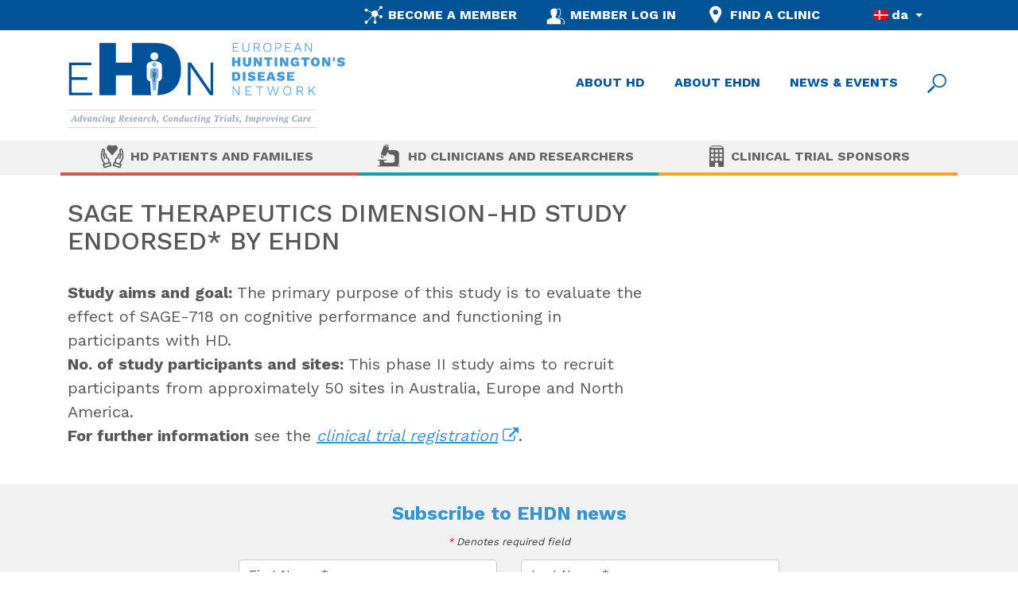

--- FILE ---
content_type: text/html; charset=UTF-8
request_url: https://ehdn.org/da/sage-therapeutics-dimension-hd-study-endorsed-by-ehdn/
body_size: 68486
content:
<!DOCTYPE html>
<html lang="da-DK">
<head>
<meta charset="UTF-8">
<meta http-equiv="X-UA-Compatible" content="IE=edge">
<meta name="viewport" content="width=device-width, initial-scale=1">
<meta name="mobile-web-app-capable" content="yes">
<meta name="apple-mobile-web-app-capable" content="yes">
<meta name="apple-mobile-web-app-title" content="European Huntington&#039;s Disease Network - Advancing Research, Conducting Trials, Improving Care">
<link rel="profile" href="http://gmpg.org/xfn/11">
<link rel="pingback" href="https://ehdn.org/xmlrpc.php">
<title>Sage Therapeutics DIMENSION-HD study endorsed* by EHDN &#8211; European Huntington&#039;s Disease Network</title>
<link rel='dns-prefetch' href='//maxcdn.bootstrapcdn.com' />
<link rel='dns-prefetch' href='//fonts.googleapis.com' />
<link rel='dns-prefetch' href='//s.w.org' />
		<script type="text/javascript">
			window._wpemojiSettings = {"baseUrl":"https:\/\/s.w.org\/images\/core\/emoji\/2\/72x72\/","ext":".png","svgUrl":"https:\/\/s.w.org\/images\/core\/emoji\/2\/svg\/","svgExt":".svg","source":{"concatemoji":"https:\/\/ehdn.org\/wp-includes\/js\/wp-emoji-release.min.js?ver=4.6.29"}};
			!function(e,o,t){var a,n,r;function i(e){var t=o.createElement("script");t.src=e,t.type="text/javascript",o.getElementsByTagName("head")[0].appendChild(t)}for(r=Array("simple","flag","unicode8","diversity","unicode9"),t.supports={everything:!0,everythingExceptFlag:!0},n=0;n<r.length;n++)t.supports[r[n]]=function(e){var t,a,n=o.createElement("canvas"),r=n.getContext&&n.getContext("2d"),i=String.fromCharCode;if(!r||!r.fillText)return!1;switch(r.textBaseline="top",r.font="600 32px Arial",e){case"flag":return(r.fillText(i(55356,56806,55356,56826),0,0),n.toDataURL().length<3e3)?!1:(r.clearRect(0,0,n.width,n.height),r.fillText(i(55356,57331,65039,8205,55356,57096),0,0),a=n.toDataURL(),r.clearRect(0,0,n.width,n.height),r.fillText(i(55356,57331,55356,57096),0,0),a!==n.toDataURL());case"diversity":return r.fillText(i(55356,57221),0,0),a=(t=r.getImageData(16,16,1,1).data)[0]+","+t[1]+","+t[2]+","+t[3],r.fillText(i(55356,57221,55356,57343),0,0),a!=(t=r.getImageData(16,16,1,1).data)[0]+","+t[1]+","+t[2]+","+t[3];case"simple":return r.fillText(i(55357,56835),0,0),0!==r.getImageData(16,16,1,1).data[0];case"unicode8":return r.fillText(i(55356,57135),0,0),0!==r.getImageData(16,16,1,1).data[0];case"unicode9":return r.fillText(i(55358,56631),0,0),0!==r.getImageData(16,16,1,1).data[0]}return!1}(r[n]),t.supports.everything=t.supports.everything&&t.supports[r[n]],"flag"!==r[n]&&(t.supports.everythingExceptFlag=t.supports.everythingExceptFlag&&t.supports[r[n]]);t.supports.everythingExceptFlag=t.supports.everythingExceptFlag&&!t.supports.flag,t.DOMReady=!1,t.readyCallback=function(){t.DOMReady=!0},t.supports.everything||(a=function(){t.readyCallback()},o.addEventListener?(o.addEventListener("DOMContentLoaded",a,!1),e.addEventListener("load",a,!1)):(e.attachEvent("onload",a),o.attachEvent("onreadystatechange",function(){"complete"===o.readyState&&t.readyCallback()})),(a=t.source||{}).concatemoji?i(a.concatemoji):a.wpemoji&&a.twemoji&&(i(a.twemoji),i(a.wpemoji)))}(window,document,window._wpemojiSettings);
		</script>
		<style type="text/css">
img.wp-smiley,
img.emoji {
	display: inline !important;
	border: none !important;
	box-shadow: none !important;
	height: 1em !important;
	width: 1em !important;
	margin: 0 .07em !important;
	vertical-align: -0.1em !important;
	background: none !important;
	padding: 0 !important;
}
</style>
<link rel='stylesheet' id='SFSImainCss-css'  href='https://ehdn.org/wp-content/plugins/ultimate-social-media-icons/css/sfsi-style.css?ver=2.9.1' type='text/css' media='all' />
<link rel='stylesheet' id='font-awesome-css'  href='https://maxcdn.bootstrapcdn.com/font-awesome/4.5.0/css/font-awesome.min.css?ver=2.1.3' type='text/css' media='all' />
<link rel='stylesheet' id='wpel-style-css'  href='https://ehdn.org/wp-content/plugins/wp-external-links/public/css/wpel.css?ver=2.1.3' type='text/css' media='all' />
<link rel='stylesheet' id='megamenu-css'  href='https://ehdn.org/wp-content/uploads/maxmegamenu/style.css?ver=4dece5' type='text/css' media='all' />
<link rel='stylesheet' id='dashicons-css'  href='https://ehdn.org/wp-includes/css/dashicons.min.css?ver=4.6.29' type='text/css' media='all' />
<link rel='stylesheet' id='child-understrap-styles-css'  href='https://ehdn.org/wp-content/themes/understrap-child/css/child-theme.min.css?ver=4.6.29' type='text/css' media='all' />
<link rel='stylesheet' id='child-understrap-custom-styles-css'  href='https://ehdn.org/wp-content/themes/understrap-child/style.css?ver=4.6.29' type='text/css' media='all' />
<link rel='stylesheet' id='slick-css-css'  href='https://ehdn.org/wp-content/slick/slick.css?ver=all' type='text/css' media='all' />
<link rel='stylesheet' id='slick-css-theme-css'  href='https://ehdn.org/wp-content/slick/slick-theme.css?ver=all' type='text/css' media='all' />
<link rel='stylesheet' id='google_fonts-css'  href='//fonts.googleapis.com/css?family=Work+Sans:300,400,500,600,700&#038;subset=latin,latin-ext' type='text/css' media='all' />
<link rel='stylesheet' id='tablepress-default-css'  href='https://ehdn.org/wp-content/tablepress-combined.min.css?ver=8' type='text/css' media='all' />
<link rel='stylesheet' id='wpglobus-css'  href='https://ehdn.org/wp-content/plugins/wpglobus/includes/css/wpglobus.min.css?ver=1.8.7' type='text/css' media='all' />
<script type='text/javascript' src='https://ehdn.org/wp-includes/js/jquery/jquery.js?ver=1.12.4'></script>
<script type='text/javascript' src='https://ehdn.org/wp-includes/js/jquery/jquery-migrate.min.js?ver=1.4.1'></script>
<script type='text/javascript'>
/* <![CDATA[ */
var userSettings = {"url":"\/","uid":"0","time":"1764075655","secure":"1"};
/* ]]> */
</script>
<script type='text/javascript' src='https://ehdn.org/wp-includes/js/utils.min.js?ver=4.6.29'></script>
<link rel='https://api.w.org/' href='https://ehdn.org/da/wp-json/' />
<link rel="canonical" href="https://ehdn.org/da/sage-therapeutics-dimension-hd-study-endorsed-by-ehdn/" />
<link rel="alternate" type="application/json+oembed" href="https://ehdn.org/da/wp-json/oembed/1.0/embed?url=https%3A%2F%2Fehdn.org%2Fda%2Fsage-therapeutics-dimension-hd-study-endorsed-by-ehdn%2F" />
<link rel="alternate" type="text/xml+oembed" href="https://ehdn.org/da/wp-json/oembed/1.0/embed?url=https%3A%2F%2Fehdn.org%2Fda%2Fsage-therapeutics-dimension-hd-study-endorsed-by-ehdn%2F&#038;format=xml" />
<meta name="follow.[base64]" content="r0NgZvZm5MfuszFW2cHf"/><link rel="alternate" type="application/rss+xml" title="European Huntington&#039;s Disease Network &raquo; Eventlist Feed" href="https://ehdn.org/da/feed/event-list" />			<style type="text/css" media="screen">
				.wpglobus_flag_en{background-image:url(https://ehdn.org/wp-content/plugins/wpglobus/flags/us.png)}
.wpglobus_flag_es{background-image:url(https://ehdn.org/wp-content/plugins/wpglobus/flags/es.png)}
.wpglobus_flag_fr{background-image:url(https://ehdn.org/wp-content/plugins/wpglobus/flags/fr.png)}
.wpglobus_flag_da{background-image:url(https://ehdn.org/wp-content/plugins/wpglobus/flags/dk.png)}
.wpglobus_flag_it{background-image:url(https://ehdn.org/wp-content/plugins/wpglobus/flags/it.png)}
.wpglobus_flag_cs{background-image:url(https://ehdn.org/wp-content/plugins/wpglobus/flags/cs.png)}
.wpglobus_flag_pl{background-image:url(https://ehdn.org/wp-content/plugins/wpglobus/flags/pl.png)}
.wpglobus_flag_nl{background-image:url(https://ehdn.org/wp-content/plugins/wpglobus/flags/nl.png)}
.wpglobus_flag_no{background-image:url(https://ehdn.org/wp-content/plugins/wpglobus/flags/no.png)}
.wpglobus_flag_sv{background-image:url(https://ehdn.org/wp-content/plugins/wpglobus/flags/se.png)}
.wpglobus_flag_ru{background-image:url(https://ehdn.org/wp-content/plugins/wpglobus/flags/ru.png)}
.wpglobus_flag_pt{background-image:url(https://ehdn.org/wp-content/plugins/wpglobus/flags/pt.png)}
.wpglobus_flag_de{background-image:url(https://ehdn.org/wp-content/plugins/wpglobus/flags/de.png)}
                                    			</style>
			<link rel="alternate" hreflang="en-US" href="https://ehdn.org/sage-therapeutics-dimension-hd-study-endorsed-by-ehdn/"/>
<link rel="alternate" hreflang="es-ES" href="https://ehdn.org/es/sage-therapeutics-dimension-hd-study-endorsed-by-ehdn/"/>
<link rel="alternate" hreflang="fr-FR" href="https://ehdn.org/fr/sage-therapeutics-dimension-hd-study-endorsed-by-ehdn/"/>
<link rel="alternate" hreflang="da-DK" href="https://ehdn.org/da/sage-therapeutics-dimension-hd-study-endorsed-by-ehdn/"/>
<link rel="alternate" hreflang="it-IT" href="https://ehdn.org/it/sage-therapeutics-dimension-hd-study-endorsed-by-ehdn/"/>
<link rel="alternate" hreflang="cs-CZ" href="https://ehdn.org/cs/sage-therapeutics-dimension-hd-study-endorsed-by-ehdn/"/>
<link rel="alternate" hreflang="pl-PL" href="https://ehdn.org/pl/sage-therapeutics-dimension-hd-study-endorsed-by-ehdn/"/>
<link rel="alternate" hreflang="nl-NL" href="https://ehdn.org/nl/sage-therapeutics-dimension-hd-study-endorsed-by-ehdn/"/>
<link rel="alternate" hreflang="nb-NO" href="https://ehdn.org/no/sage-therapeutics-dimension-hd-study-endorsed-by-ehdn/"/>
<link rel="alternate" hreflang="sv-SE" href="https://ehdn.org/sv/sage-therapeutics-dimension-hd-study-endorsed-by-ehdn/"/>
<link rel="alternate" hreflang="ru-RU" href="https://ehdn.org/ru/sage-therapeutics-dimension-hd-study-endorsed-by-ehdn/"/>
<link rel="alternate" hreflang="pt-PT" href="https://ehdn.org/pt/sage-therapeutics-dimension-hd-study-endorsed-by-ehdn/"/>
<link rel="alternate" hreflang="de-DE" href="https://ehdn.org/de/sage-therapeutics-dimension-hd-study-endorsed-by-ehdn/"/>

<style>

    .vote-now-cta {display:none;}

</style>
<script>
    // ===== Scroll to Top ====
    (function($) { // wrapper, so $ can be used

        $(window).scroll(function() {
            if ($(this).scrollTop() >= 50) {        // If page is scrolled more than 50px
                $('#return-to-top').fadeIn(200);    // Fade in the arrow
            } else {
                $('#return-to-top').fadeOut(200);   // Else fade out the arrow
            }
        });
        $('#return-to-top').click(function() {      // When arrow is clicked
            $('body,html').animate({
                scrollTop : 0                       // Scroll to top of body
            }, 500);
        });

    })( jQuery );
</script>
</head>

<body class="page page-id-22704 page-template-default sfsi_actvite_theme_icons_only group-blog">
<script>
  (function(i,s,o,g,r,a,m){i['GoogleAnalyticsObject']=r;i[r]=i[r]||function(){
  (i[r].q=i[r].q||[]).push(arguments)},i[r].l=1*new Date();a=s.createElement(o),
  m=s.getElementsByTagName(o)[0];a.async=1;a.src=g;m.parentNode.insertBefore(a,m)
  })(window,document,'script','https://www.google-analytics.com/analytics.js','ga');

  ga('create', 'UA-67218135-3', 'auto');
  ga('send', 'pageview');

</script>
<div id="page" class="hfeed site">


    <!-- ******************* The Navbar Area ******************* -->
    <div class="wrapper-fluid wrapper-navbar" id="wrapper-navbar">

		<nav id="nav-top-bar" class="navbar navbar-light bg-faded">
			<div class="container">
					<!-- <div class="pull-xs-right">
					<form class="form-inline">
						<fieldset class="form-group">
							<span class="fa fa-globe" aria-hidden="true"></span>
							<label for="lang_choice_1">LANGUAGE:</label>
													</fieldset>
					</form>
					</div> -->
					<div class="hidden-sm-down navbar navbar-light bg-faded pull-xs-right"><ul id="top-bar" class="nav navbar-nav"><li id="menu-item-3085" class="registry menu-item menu-item-type-custom menu-item-object-custom nav-item menu-item-3085"><a title="{:en}BECOME A MEMBER{:}{:es}HACERSE MIEMBRO{:}" href="http://www.euro-hd.net/html/network/project/membership/newrequest/" class="nav-link" data-wpel-link="exclude" target="_blank" rel="noopener noreferrer">BECOME A MEMBER</a></li>
<li id="menu-item-3086" class="member menu-item menu-item-type-custom menu-item-object-custom nav-item menu-item-3086"><a title="{:en}MEMBER LOG IN{:}{:es}CONTRASEÑA COMO MIEMBRO{:}" href="http://www.euro-hd.net/html/login" class="nav-link" data-wpel-link="exclude" target="_blank" rel="noopener noreferrer">MEMBER LOG IN</a></li>
<li id="menu-item-14365" class="menu-item menu-item-type-custom menu-item-object-custom nav-item menu-item-14365"><a title="FIND A CLINIC" href="/find-a-clinic/#find-an-ehdn-clinic/?view_133_per_page=500&#038;view_136_per_page=500" class="nav-link wpglobus-menu-item-url-nolocalize" data-wpel-link="internal" rel="follow noopener noreferrer">FIND A CLINIC</a></li>
<li id="menu-item-9999999999" class="menu-item menu-item-type-custom menu-item-object-custom menu_item_wpglobus_menu_switch wpglobus-selector-link wpglobus-current-language nav-item menu-item-9999999999 dropdown"><a title="&lt;span class=&quot;wpglobus_flag wpglobus_language_name wpglobus_flag_da&quot;&gt;da&lt;/span&gt;" href="#" data-toggle="dropdown" class="nav-link dropdown-toggle wpglobus-menu-item-url-nolocalize" data-wpel-link="internal" rel="follow noopener noreferrer"><span class="wpglobus_flag wpglobus_language_name wpglobus_flag_da">da</span> <span class="caret"></span></a>
<ul role="menu" class=" dropdown-menu">
	<li id="menu-item-wpglobus_menu_switch_en" class="menu-item menu-item-type-custom menu-item-object-custom sub_menu_item_wpglobus_menu_switch wpglobus-selector-link nav-item menu-item-wpglobus_menu_switch_en"><a title="&lt;span class=&quot;wpglobus_flag wpglobus_language_name wpglobus_flag_en&quot;&gt;en&lt;/span&gt;" href="https://ehdn.org/sage-therapeutics-dimension-hd-study-endorsed-by-ehdn/" class="nav-link wpglobus-menu-item-url-nolocalize" data-wpel-link="internal" rel="follow noopener noreferrer"><span class="wpglobus_flag wpglobus_language_name wpglobus_flag_en">en</span></a></li>
	<li id="menu-item-wpglobus_menu_switch_es" class="menu-item menu-item-type-custom menu-item-object-custom sub_menu_item_wpglobus_menu_switch wpglobus-selector-link nav-item menu-item-wpglobus_menu_switch_es"><a title="&lt;span class=&quot;wpglobus_flag wpglobus_language_name wpglobus_flag_es&quot;&gt;es&lt;/span&gt;" href="https://ehdn.org/es/sage-therapeutics-dimension-hd-study-endorsed-by-ehdn/" class="nav-link wpglobus-menu-item-url-nolocalize" data-wpel-link="internal" rel="follow noopener noreferrer"><span class="wpglobus_flag wpglobus_language_name wpglobus_flag_es">es</span></a></li>
	<li id="menu-item-wpglobus_menu_switch_fr" class="menu-item menu-item-type-custom menu-item-object-custom sub_menu_item_wpglobus_menu_switch wpglobus-selector-link nav-item menu-item-wpglobus_menu_switch_fr"><a title="&lt;span class=&quot;wpglobus_flag wpglobus_language_name wpglobus_flag_fr&quot;&gt;fr&lt;/span&gt;" href="https://ehdn.org/fr/sage-therapeutics-dimension-hd-study-endorsed-by-ehdn/" class="nav-link wpglobus-menu-item-url-nolocalize" data-wpel-link="internal" rel="follow noopener noreferrer"><span class="wpglobus_flag wpglobus_language_name wpglobus_flag_fr">fr</span></a></li>
	<li id="menu-item-wpglobus_menu_switch_it" class="menu-item menu-item-type-custom menu-item-object-custom sub_menu_item_wpglobus_menu_switch wpglobus-selector-link nav-item menu-item-wpglobus_menu_switch_it"><a title="&lt;span class=&quot;wpglobus_flag wpglobus_language_name wpglobus_flag_it&quot;&gt;it&lt;/span&gt;" href="https://ehdn.org/it/sage-therapeutics-dimension-hd-study-endorsed-by-ehdn/" class="nav-link wpglobus-menu-item-url-nolocalize" data-wpel-link="internal" rel="follow noopener noreferrer"><span class="wpglobus_flag wpglobus_language_name wpglobus_flag_it">it</span></a></li>
	<li id="menu-item-wpglobus_menu_switch_cs" class="menu-item menu-item-type-custom menu-item-object-custom sub_menu_item_wpglobus_menu_switch wpglobus-selector-link nav-item menu-item-wpglobus_menu_switch_cs"><a title="&lt;span class=&quot;wpglobus_flag wpglobus_language_name wpglobus_flag_cs&quot;&gt;cs&lt;/span&gt;" href="https://ehdn.org/cs/sage-therapeutics-dimension-hd-study-endorsed-by-ehdn/" class="nav-link wpglobus-menu-item-url-nolocalize" data-wpel-link="internal" rel="follow noopener noreferrer"><span class="wpglobus_flag wpglobus_language_name wpglobus_flag_cs">cs</span></a></li>
	<li id="menu-item-wpglobus_menu_switch_pl" class="menu-item menu-item-type-custom menu-item-object-custom sub_menu_item_wpglobus_menu_switch wpglobus-selector-link nav-item menu-item-wpglobus_menu_switch_pl"><a title="&lt;span class=&quot;wpglobus_flag wpglobus_language_name wpglobus_flag_pl&quot;&gt;pl&lt;/span&gt;" href="https://ehdn.org/pl/sage-therapeutics-dimension-hd-study-endorsed-by-ehdn/" class="nav-link wpglobus-menu-item-url-nolocalize" data-wpel-link="internal" rel="follow noopener noreferrer"><span class="wpglobus_flag wpglobus_language_name wpglobus_flag_pl">pl</span></a></li>
	<li id="menu-item-wpglobus_menu_switch_nl" class="menu-item menu-item-type-custom menu-item-object-custom sub_menu_item_wpglobus_menu_switch wpglobus-selector-link nav-item menu-item-wpglobus_menu_switch_nl"><a title="&lt;span class=&quot;wpglobus_flag wpglobus_language_name wpglobus_flag_nl&quot;&gt;nl&lt;/span&gt;" href="https://ehdn.org/nl/sage-therapeutics-dimension-hd-study-endorsed-by-ehdn/" class="nav-link wpglobus-menu-item-url-nolocalize" data-wpel-link="internal" rel="follow noopener noreferrer"><span class="wpglobus_flag wpglobus_language_name wpglobus_flag_nl">nl</span></a></li>
	<li id="menu-item-wpglobus_menu_switch_no" class="menu-item menu-item-type-custom menu-item-object-custom sub_menu_item_wpglobus_menu_switch wpglobus-selector-link nav-item menu-item-wpglobus_menu_switch_no"><a title="&lt;span class=&quot;wpglobus_flag wpglobus_language_name wpglobus_flag_no&quot;&gt;no&lt;/span&gt;" href="https://ehdn.org/no/sage-therapeutics-dimension-hd-study-endorsed-by-ehdn/" class="nav-link wpglobus-menu-item-url-nolocalize" data-wpel-link="internal" rel="follow noopener noreferrer"><span class="wpglobus_flag wpglobus_language_name wpglobus_flag_no">no</span></a></li>
	<li id="menu-item-wpglobus_menu_switch_sv" class="menu-item menu-item-type-custom menu-item-object-custom sub_menu_item_wpglobus_menu_switch wpglobus-selector-link nav-item menu-item-wpglobus_menu_switch_sv"><a title="&lt;span class=&quot;wpglobus_flag wpglobus_language_name wpglobus_flag_sv&quot;&gt;sv&lt;/span&gt;" href="https://ehdn.org/sv/sage-therapeutics-dimension-hd-study-endorsed-by-ehdn/" class="nav-link wpglobus-menu-item-url-nolocalize" data-wpel-link="internal" rel="follow noopener noreferrer"><span class="wpglobus_flag wpglobus_language_name wpglobus_flag_sv">sv</span></a></li>
	<li id="menu-item-wpglobus_menu_switch_ru" class="menu-item menu-item-type-custom menu-item-object-custom sub_menu_item_wpglobus_menu_switch wpglobus-selector-link nav-item menu-item-wpglobus_menu_switch_ru"><a title="&lt;span class=&quot;wpglobus_flag wpglobus_language_name wpglobus_flag_ru&quot;&gt;ru&lt;/span&gt;" href="https://ehdn.org/ru/sage-therapeutics-dimension-hd-study-endorsed-by-ehdn/" class="nav-link wpglobus-menu-item-url-nolocalize" data-wpel-link="internal" rel="follow noopener noreferrer"><span class="wpglobus_flag wpglobus_language_name wpglobus_flag_ru">ru</span></a></li>
	<li id="menu-item-wpglobus_menu_switch_pt" class="menu-item menu-item-type-custom menu-item-object-custom sub_menu_item_wpglobus_menu_switch wpglobus-selector-link nav-item menu-item-wpglobus_menu_switch_pt"><a title="&lt;span class=&quot;wpglobus_flag wpglobus_language_name wpglobus_flag_pt&quot;&gt;pt&lt;/span&gt;" href="https://ehdn.org/pt/sage-therapeutics-dimension-hd-study-endorsed-by-ehdn/" class="nav-link wpglobus-menu-item-url-nolocalize" data-wpel-link="internal" rel="follow noopener noreferrer"><span class="wpglobus_flag wpglobus_language_name wpglobus_flag_pt">pt</span></a></li>
	<li id="menu-item-wpglobus_menu_switch_de" class="menu-item menu-item-type-custom menu-item-object-custom sub_menu_item_wpglobus_menu_switch wpglobus-selector-link nav-item menu-item-wpglobus_menu_switch_de"><a title="&lt;span class=&quot;wpglobus_flag wpglobus_language_name wpglobus_flag_de&quot;&gt;de&lt;/span&gt;" href="https://ehdn.org/de/sage-therapeutics-dimension-hd-study-endorsed-by-ehdn/" class="nav-link wpglobus-menu-item-url-nolocalize" data-wpel-link="internal" rel="follow noopener noreferrer"><span class="wpglobus_flag wpglobus_language_name wpglobus_flag_de">de</span></a></li>
</ul>
</li>
</ul></div>			</div> <!-- .container -->
		</nav><!-- .site-navigation -->

		<div class="container">
			<div class="row">
				<div class="col-md-4 hidden-md-up"><a href="/" title="European Huntington&#039;s Disease Network" data-wpel-link="internal" rel="follow noopener noreferrer" class="wpglobus-menu-item-url-nolocalize"><img class="img-fluid logo" src="/wp-content/uploads/2016/06/eHDn-logo.png"></a></div>
				<div class="col-md-4 hidden-sm-down"><a href="/" title="European Huntington&#039;s Disease Network" data-wpel-link="internal" rel="follow noopener noreferrer" class="wpglobus-menu-item-url-nolocalize"><img class="img-fluid logo" src="/wp-content/uploads/2016/07/logo-EHDN-2x.png"></a></div>
				<div class="col-md-8">

					<nav id="nav-logo-bar" class="hidden-sm-down navbar">
						<div class="container">
							<div class="navbar pull-xs-right"><ul id="logo-bar" class="nav navbar-nav"><li id="menu-item-3209" class="vote-now-cta btn btn-primary menu-item menu-item-type-custom menu-item-object-custom nav-item menu-item-3209"><a title="EHDN and&lt;br&gt; Enroll-HD 2024" target="_blank" href="https://www.youtube.com/channel/UCVCqBiSsRcEeRau0-i-aPfw" class="nav-link wpel-icon-right" data-wpel-link="external" rel="external noopener noreferrer">EHDN and<br> Enroll-HD 2024<i class="wpel-icon fa fa-external-link" aria-hidden="true"></i></a></li>
<li id="menu-item-1717" class="menu-item menu-item-type-post_type menu-item-object-page nav-item menu-item-1717"><a title="ABOUT HD" href="https://ehdn.org/da/about-hd/" class="nav-link wpglobus-menu-item-url-nolocalize" data-wpel-link="internal" rel="follow noopener noreferrer">ABOUT HD</a></li>
<li id="menu-item-1716" class="menu-item menu-item-type-post_type menu-item-object-page nav-item menu-item-1716"><a title="ABOUT EHDN" href="https://ehdn.org/da/about-ehdn/" class="nav-link wpglobus-menu-item-url-nolocalize" data-wpel-link="internal" rel="follow noopener noreferrer">ABOUT EHDN</a></li>
<li id="menu-item-1715" class="menu-item menu-item-type-post_type menu-item-object-page nav-item menu-item-1715"><a title="NEWS &amp; EVENTS" href="https://ehdn.org/da/news-events/" class="nav-link wpglobus-menu-item-url-nolocalize" data-wpel-link="internal" rel="follow noopener noreferrer">NEWS &#038; EVENTS</a></li>
</ul></div>								<form method="get" id="searchform" action="https://ehdn.org/da/" role="search">
		<label for="s" class="assistive-text">Search</label>
		<div class="input-group">
			<input type="text" class="field form-control" name="s" id="s" placeholder="What are you searching for?" />
			<span class="input-group-btn">
				<input type="submit" class="submit btn btn-primary" name="submit" id="searchsubmit" value="Search" />
			</span>
		</div>
	</form>
						</div> <!-- .container -->
					</nav><!-- .site-navigation -->

				</div>
			</div>
		</div> <!-- .container -->


        <nav id="nav-mobile-bar" class="hidden-md-up navbar mobile-navigation" itemscope="itemscope" itemtype="http://schema.org/SiteNavigationElement">
			<!-- The WordPress Menu goes here -->
			<div id="mega-menu-wrap-mobile-bar" class="mega-menu-wrap"><div class="mega-menu-toggle" tabindex="0"><div class='mega-toggle-block mega-menu-toggle-block mega-toggle-block-right mega-toggle-block-1' id='mega-toggle-block-1'></div></div><ul id="mega-menu-mobile-bar" class="mega-menu mega-menu-horizontal mega-no-js" data-event="click" data-effect="fade_up" data-effect-speed="200" data-second-click="close" data-document-click="collapse" data-reverse-mobile-items="true" data-vertical-behaviour="standard" data-breakpoint="767"><li class="mega-menu-item mega-menu-item-type-post_type mega-menu-item-object-page mega-align-bottom-left mega-menu-flyout"><form class="mega-menu-link" action="https://dev.ehdn.org/" id="mobilesearchform" method="get"><input class="form-control form-control-lg" type="text" name="s" id="s" placeholder="Search"></form></li><li class='mega-blue mega-menu-item mega-menu-item-type-post_type mega-menu-item-object-page mega-menu-item-has-children mega-align-bottom-left mega-menu-flyout mega-menu-item-1829' id='mega-menu-item-1829'><a class="mega-menu-link wpglobus-menu-item-url-nolocalize" href="https://ehdn.org/da/hd-patients-families/" tabindex="0" data-wpel-link="internal" rel="follow noopener noreferrer">HD Patients and Families</a>
<ul class="mega-sub-menu">
<li class='mega-menu-item mega-menu-item-type-post_type mega-menu-item-object-page mega-menu-item-2592' id='mega-menu-item-2592'><a class="mega-menu-link wpglobus-menu-item-url-nolocalize" href="https://ehdn.org/da/hd-patients-families/" data-wpel-link="internal" rel="follow noopener noreferrer">HD Patients and Families Home</a></li><li class='mega-menu-item mega-menu-item-type-custom mega-menu-item-object-custom mega-menu-item-3628' id='mega-menu-item-3628'><a class="mega-menu-link wpglobus-menu-item-url-nolocalize" href="/hd-patients-families/#living" data-wpel-link="internal" rel="follow noopener noreferrer">Living with HD</a></li><li class='mega-menu-item mega-menu-item-type-custom mega-menu-item-object-custom mega-menu-item-3629' id='mega-menu-item-3629'><a class="mega-menu-link wpglobus-menu-item-url-nolocalize" href="/hd-patients-families/#finding" data-wpel-link="internal" rel="follow noopener noreferrer">Finding Clinics and Support</a></li><li class='mega-menu-item mega-menu-item-type-custom mega-menu-item-object-custom mega-menu-item-3630' id='mega-menu-item-3630'><a class="mega-menu-link wpglobus-menu-item-url-nolocalize" href="/hd-patients-families/#hd" data-wpel-link="internal" rel="follow noopener noreferrer">HD Research</a></li></ul>
</li><li class='mega-blue mega-menu-item mega-menu-item-type-post_type mega-menu-item-object-page mega-menu-item-has-children mega-align-bottom-left mega-menu-flyout mega-menu-item-1828' id='mega-menu-item-1828'><a class="mega-menu-link wpglobus-menu-item-url-nolocalize" href="https://ehdn.org/da/hd-clinicians-researchers/" tabindex="0" data-wpel-link="internal" rel="follow noopener noreferrer">HD Clinicians and Researchers</a>
<ul class="mega-sub-menu">
<li class='mega-menu-item mega-menu-item-type-post_type mega-menu-item-object-page mega-menu-item-2593' id='mega-menu-item-2593'><a class="mega-menu-link wpglobus-menu-item-url-nolocalize" href="https://ehdn.org/da/hd-clinicians-researchers/" data-wpel-link="internal" rel="follow noopener noreferrer">HD Clinicians and Researchers Home</a></li><li class='mega-menu-item mega-menu-item-type-post_type mega-menu-item-object-page mega-menu-item-1833' id='mega-menu-item-1833'><a class="mega-menu-link wpglobus-menu-item-url-nolocalize" href="https://ehdn.org/da/previous-ongoing-research/" data-wpel-link="internal" rel="follow noopener noreferrer">Previous & Ongoing Research</a></li><li class='mega-menu-item mega-menu-item-type-custom mega-menu-item-object-custom mega-menu-item-3631' id='mega-menu-item-3631'><a class="mega-menu-link wpglobus-menu-item-url-nolocalize" href="/hd-clinicians-researchers/previous-ongoing-research/#Publications" data-wpel-link="internal" rel="follow noopener noreferrer">Publications</a></li><li class='mega-menu-item mega-menu-item-type-post_type mega-menu-item-object-page mega-menu-item-3632' id='mega-menu-item-3632'><a class="mega-menu-link wpglobus-menu-item-url-nolocalize" href="https://ehdn.org/da/about-ehdn/ehdn-working-groups/" data-wpel-link="internal" rel="follow noopener noreferrer">EHDN Working Groups</a></li><li class='mega-menu-item mega-menu-item-type-post_type mega-menu-item-object-page mega-menu-item-3635' id='mega-menu-item-3635'><a class="mega-menu-link wpglobus-menu-item-url-nolocalize" href="https://ehdn.org/da/hd-clinicians-researchers/rater-training-and-certification/" data-wpel-link="internal" rel="follow noopener noreferrer">Rater training and certification</a></li><li class='mega-menu-item mega-menu-item-type-post_type mega-menu-item-object-page mega-menu-item-1835' id='mega-menu-item-1835'><a class="mega-menu-link wpglobus-menu-item-url-nolocalize" href="https://ehdn.org/da/hd-clinicians-researchers/seed-funds/" data-wpel-link="internal" rel="follow noopener noreferrer">Seed Fund Applications</a></li><li class='mega-menu-item mega-menu-item-type-post_type mega-menu-item-object-page mega-menu-item-3633' id='mega-menu-item-3633'><a class="mega-menu-link wpglobus-menu-item-url-nolocalize" href="https://ehdn.org/da/hd-clinicians-researchers/data-mining-projects-2/" data-wpel-link="internal" rel="follow noopener noreferrer">Data-Mining Applications</a></li><li class='mega-menu-item mega-menu-item-type-post_type mega-menu-item-object-page mega-menu-item-3634' id='mega-menu-item-3634'><a class="mega-menu-link wpglobus-menu-item-url-nolocalize" href="https://ehdn.org/da/hd-clinicians-researchers/fellowship-programme/" data-wpel-link="internal" rel="follow noopener noreferrer">Fellowship programme</a></li><li class='mega-menu-item mega-menu-item-type-post_type mega-menu-item-object-page mega-menu-item-1832' id='mega-menu-item-1832'><a class="mega-menu-link wpglobus-menu-item-url-nolocalize" href="https://ehdn.org/da/hd-clinicians-researchers/grant-manager/" data-wpel-link="internal" rel="follow noopener noreferrer">Grant Management & Collaborations</a></li></ul>
</li><li class='mega-blue mega-divider mega-menu-item mega-menu-item-type-post_type mega-menu-item-object-page mega-menu-item-has-children mega-align-bottom-left mega-menu-flyout mega-menu-item-1827' id='mega-menu-item-1827'><a class="mega-menu-link wpglobus-menu-item-url-nolocalize" href="https://ehdn.org/da/clinical-trial-sponsors-2/" tabindex="0" data-wpel-link="internal" rel="follow noopener noreferrer">Clinical Trial Sponsors</a>
<ul class="mega-sub-menu">
<li class='mega-menu-item mega-menu-item-type-post_type mega-menu-item-object-page mega-menu-item-2594' id='mega-menu-item-2594'><a class="mega-menu-link wpglobus-menu-item-url-nolocalize" href="https://ehdn.org/da/clinical-trial-sponsors-2/" data-wpel-link="internal" rel="follow noopener noreferrer">Clinical Trial Sponsors Home</a></li><li class='mega-menu-item mega-menu-item-type-post_type mega-menu-item-object-page mega-menu-item-3637' id='mega-menu-item-3637'><a class="mega-menu-link wpglobus-menu-item-url-nolocalize" href="https://ehdn.org/da/clinical-trial-sponsors-2/feasibility-assessment/" data-wpel-link="internal" rel="follow noopener noreferrer">Feasibility Assessment</a></li><li class='mega-menu-item mega-menu-item-type-post_type mega-menu-item-object-page mega-menu-item-3636' id='mega-menu-item-3636'><a class="mega-menu-link wpglobus-menu-item-url-nolocalize" href="/clinical-trial-sponsors/#hd" data-wpel-link="internal" rel="follow noopener noreferrer">Protocol Advice</a></li><li class='mega-menu-item mega-menu-item-type-post_type mega-menu-item-object-page mega-menu-item-3638' id='mega-menu-item-3638'><a class="mega-menu-link wpglobus-menu-item-url-nolocalize" href="https://ehdn.org/da/clinical-trial-sponsors-2/operational-support/" data-wpel-link="internal" rel="follow noopener noreferrer">Operational Support</a></li><li class='mega-menu-item mega-menu-item-type-post_type mega-menu-item-object-page mega-menu-item-3639' id='mega-menu-item-3639'><a class="mega-menu-link wpglobus-menu-item-url-nolocalize" href="https://ehdn.org/da/clinical-trial-sponsors-2/recruitment/" data-wpel-link="internal" rel="follow noopener noreferrer">Recruitment</a></li><li class='mega-menu-item mega-menu-item-type-post_type mega-menu-item-object-page mega-menu-item-3640' id='mega-menu-item-3640'><a class="mega-menu-link wpglobus-menu-item-url-nolocalize" href="https://ehdn.org/da/clinical-trial-sponsors-2/clinical-rater/" data-wpel-link="internal" rel="follow noopener noreferrer">Clinical Rater Training</a></li><li class='mega-menu-item mega-menu-item-type-post_type mega-menu-item-object-page mega-menu-item-3641' id='mega-menu-item-3641'><a class="mega-menu-link wpglobus-menu-item-url-nolocalize" href="https://ehdn.org/da/clinical-trial-sponsors-2/hd-clinical-trial-site-registration-scheme/" data-wpel-link="internal" rel="follow noopener noreferrer">HD Clinical Trial Site Certification Scheme</a></li></ul>
</li><li class='mega-menu-item mega-menu-item-type-post_type mega-menu-item-object-page mega-align-bottom-left mega-menu-flyout mega-menu-item-1848' id='mega-menu-item-1848'><a class="mega-menu-link wpglobus-menu-item-url-nolocalize" href="https://ehdn.org/da/about-hd/" tabindex="0" data-wpel-link="internal" rel="follow noopener noreferrer">About Huntington's Disease</a></li><li class='mega-menu-item mega-menu-item-type-post_type mega-menu-item-object-page mega-menu-item-has-children mega-align-bottom-left mega-menu-flyout mega-menu-item-1841' id='mega-menu-item-1841'><a class="mega-menu-link wpglobus-menu-item-url-nolocalize" href="https://ehdn.org/da/about-ehdn/" tabindex="0" data-wpel-link="internal" rel="follow noopener noreferrer">About EHDN</a>
<ul class="mega-sub-menu">
<li class='mega-menu-item mega-menu-item-type-post_type mega-menu-item-object-page mega-menu-item-1843' id='mega-menu-item-1843'><a class="mega-menu-link wpglobus-menu-item-url-nolocalize" href="https://ehdn.org/da/about-ehdn/ehdn-structure/" data-wpel-link="internal" rel="follow noopener noreferrer">EHDN Structure</a></li><li class='mega-menu-item mega-menu-item-type-post_type mega-menu-item-object-page mega-menu-item-1844' id='mega-menu-item-1844'><a class="mega-menu-link wpglobus-menu-item-url-nolocalize" href="https://ehdn.org/da/about-ehdn/ehdn-working-groups/" data-wpel-link="internal" rel="follow noopener noreferrer">EHDN Working Groups</a></li><li class='mega-menu-item mega-menu-item-type-post_type mega-menu-item-object-page mega-menu-item-3879' id='mega-menu-item-3879'><a class="mega-menu-link wpglobus-menu-item-url-nolocalize" href="/hd-clinicians-researchers/grant-manager/" data-wpel-link="internal" rel="follow noopener noreferrer">Grant Management & Collaborations</a></li><li class='mega-menu-item mega-menu-item-type-post_type mega-menu-item-object-page mega-menu-item-1846' id='mega-menu-item-1846'><a class="mega-menu-link wpglobus-menu-item-url-nolocalize" href="/find-a-clinic/" data-wpel-link="internal" rel="follow noopener noreferrer">HD Clinics</a></li><li class='mega-menu-item mega-menu-item-type-post_type mega-menu-item-object-page mega-menu-item-3880' id='mega-menu-item-3880'><a class="mega-menu-link wpglobus-menu-item-url-nolocalize" href="/hd-clinicians-researchers/previous-ongoing-research/" data-wpel-link="internal" rel="follow noopener noreferrer">Previous & Ongoing Research</a></li><li class='mega-menu-item mega-menu-item-type-post_type mega-menu-item-object-page mega-menu-item-1847' id='mega-menu-item-1847'><a class="mega-menu-link wpglobus-menu-item-url-nolocalize" href="https://ehdn.org/da/about-ehdn/resources-and-services/" data-wpel-link="internal" rel="follow noopener noreferrer">Resources and Services</a></li></ul>
</li><li class='mega-divider mega-menu-item mega-menu-item-type-post_type mega-menu-item-object-page mega-align-bottom-left mega-menu-flyout mega-menu-item-1849' id='mega-menu-item-1849'><a class="mega-menu-link wpglobus-menu-item-url-nolocalize" href="https://ehdn.org/da/news-events/" tabindex="0" data-wpel-link="internal" rel="follow noopener noreferrer">News & Events</a></li><li class='mega-registry mega-menu-item mega-menu-item-type-custom mega-menu-item-object-custom mega-align-bottom-left mega-menu-flyout mega-menu-item-3649' id='mega-menu-item-3649'><a class="mega-menu-link" href="http://www.euro-hd.net/html/login" tabindex="0" data-wpel-link="exclude" target="_blank" rel="noopener noreferrer">REGISTRY LOGIN</a></li><li class='mega-member mega-menu-item mega-menu-item-type-custom mega-menu-item-object-custom mega-align-bottom-left mega-menu-flyout mega-menu-item-3650' id='mega-menu-item-3650'><a class="mega-menu-link" href="http://www.euro-hd.net/html/login" tabindex="0" data-wpel-link="exclude" target="_blank" rel="noopener noreferrer">MEMBER LOG IN</a></li><li class='mega-find mega-menu-item mega-menu-item-type-post_type mega-menu-item-object-page mega-align-bottom-left mega-menu-flyout mega-menu-item-1850' id='mega-menu-item-1850'><a class="mega-menu-link wpglobus-menu-item-url-nolocalize" href="https://ehdn.org/da/find-a-clinic/" tabindex="0" data-wpel-link="internal" rel="follow noopener noreferrer">Find a Clinic</a></li></ul></div>        </nav><!-- .site-navigation -->


        <a class="skip-link screen-reader-text sr-only wpglobus-menu-item-url-nolocalize" href="#content" data-wpel-link="internal" rel="follow noopener noreferrer">Skip to content</a>

		<nav class="hidden-sm-down navbar site-navigation" itemscope="itemscope" itemtype="http://schema.org/SiteNavigationElement">
			<div class="container">
				<div class="navbar-header">
					<!-- .navbar-toggle is used as the toggle for collapsed navbar content -->
					<button class="navbar-toggle hidden-sm-up" type="button" data-toggle="collapse" data-target=".exCollapsingNavbar">
						<span class="sr-only">Toggle navigation</span>
						<span class="icon-bar"></span>
						<span class="icon-bar"></span>
						<span class="icon-bar"></span>
					</button>

					<!-- Your site title as branding in the menu -->
					<a class="navbar-brand wpglobus-menu-item-url-nolocalize" href="https://ehdn.org/da/" title="European Huntington&#039;s Disease Network" rel="home follow noopener noreferrer" data-wpel-link="internal">European Huntington&#039;s Disease Network</a>
				</div>

				<!-- The WordPress Menu goes here -->
				<div id="mega-menu-wrap-primary" class="mega-menu-wrap"><div class="mega-menu-toggle" tabindex="0"><div class='mega-toggle-block mega-menu-toggle-block mega-toggle-block-right mega-toggle-block-1' id='mega-toggle-block-1'></div></div><ul id="mega-menu-primary" class="mega-menu mega-menu-horizontal mega-no-js" data-event="hover" data-effect="disabled" data-effect-speed="200" data-second-click="close" data-document-click="collapse" data-reverse-mobile-items="true" data-vertical-behaviour="standard" data-breakpoint="767"><li class='mega-icon mega-icon-patients mega-menu-item mega-menu-item-type-post_type mega-menu-item-object-page mega-menu-item-has-children mega-align-bottom-left mega-menu-flyout mega-menu-item-1744' id='mega-menu-item-1744'><a class="mega-menu-link wpglobus-menu-item-url-nolocalize" href="https://ehdn.org/da/hd-patients-families/" tabindex="0" data-wpel-link="internal" rel="follow noopener noreferrer">HD Patients and Families</a>
<ul class="mega-sub-menu">
<li class='mega-menu-item mega-menu-item-type-post_type mega-menu-item-object-page mega-menu-item-2562' id='mega-menu-item-2562'><a class="mega-menu-link wpglobus-menu-item-url-nolocalize" href="https://ehdn.org/da/hd-patients-families/" data-wpel-link="internal" rel="follow noopener noreferrer">Patients & Families Home</a></li><li class='mega-menu-item mega-menu-item-type-custom mega-menu-item-object-custom mega-menu-item-3216' id='mega-menu-item-3216'><a class="mega-menu-link wpglobus-menu-item-url-nolocalize" href="/hd-patients-families/#living" data-wpel-link="internal" rel="follow noopener noreferrer">Living with HD</a></li><li class='mega-menu-item mega-menu-item-type-custom mega-menu-item-object-custom mega-menu-item-3217' id='mega-menu-item-3217'><a class="mega-menu-link wpglobus-menu-item-url-nolocalize" href="/hd-patients-families/#finding" data-wpel-link="internal" rel="follow noopener noreferrer">Finding Clinics and Support</a></li><li class='mega-menu-item mega-menu-item-type-custom mega-menu-item-object-custom mega-menu-item-3218' id='mega-menu-item-3218'><a class="mega-menu-link wpglobus-menu-item-url-nolocalize" href="/hd-patients-families/#hd" data-wpel-link="internal" rel="follow noopener noreferrer">HD Research</a></li></ul>
</li><li class='mega-icon mega-icon-clinicians mega-menu-item mega-menu-item-type-post_type mega-menu-item-object-page mega-menu-item-has-children mega-align-bottom-left mega-menu-flyout mega-menu-item-1743' id='mega-menu-item-1743'><a class="mega-menu-link wpglobus-menu-item-url-nolocalize" href="https://ehdn.org/da/hd-clinicians-researchers/" tabindex="0" data-wpel-link="internal" rel="follow noopener noreferrer">HD Clinicians and Researchers</a>
<ul class="mega-sub-menu">
<li class='mega-menu-item mega-menu-item-type-post_type mega-menu-item-object-page mega-menu-item-2569' id='mega-menu-item-2569'><a class="mega-menu-link wpglobus-menu-item-url-nolocalize" href="https://ehdn.org/da/hd-clinicians-researchers/" data-wpel-link="internal" rel="follow noopener noreferrer">Clinicians & Researchers Home</a></li><li class='mega-menu-item mega-menu-item-type-post_type mega-menu-item-object-page mega-menu-item-6434' id='mega-menu-item-6434'><a class="mega-menu-link wpglobus-menu-item-url-nolocalize" href="/about-ehdn/hd-science-think-tank/" data-wpel-link="internal" rel="follow noopener noreferrer">HD Science Think Tank</a></li><li class='mega-menu-item mega-menu-item-type-post_type mega-menu-item-object-page mega-menu-item-3573' id='mega-menu-item-3573'><a class="mega-menu-link wpglobus-menu-item-url-nolocalize" href="/about-ehdn/ehdn-working-groups/" data-wpel-link="internal" rel="follow noopener noreferrer">EHDN Working Groups</a></li><li class='mega-menu-item mega-menu-item-type-post_type mega-menu-item-object-page mega-menu-item-3203' id='mega-menu-item-3203'><a class="mega-menu-link wpglobus-menu-item-url-nolocalize" href="https://ehdn.org/da/hd-clinicians-researchers/fellowship-programme/" data-wpel-link="internal" rel="follow noopener noreferrer">Fellowship programme</a></li><li class='mega-menu-item mega-menu-item-type-post_type mega-menu-item-object-page mega-menu-item-2575' id='mega-menu-item-2575'><a class="mega-menu-link wpglobus-menu-item-url-nolocalize" href="https://ehdn.org/da/hd-clinicians-researchers/seed-funds/" data-wpel-link="internal" rel="follow noopener noreferrer">Seed Fund Applications</a></li><li class='mega-menu-item mega-menu-item-type-post_type mega-menu-item-object-page mega-menu-item-2572' id='mega-menu-item-2572'><a class="mega-menu-link wpglobus-menu-item-url-nolocalize" href="https://ehdn.org/da/hd-clinicians-researchers/grant-manager/" data-wpel-link="internal" rel="follow noopener noreferrer">Grant management & Collaborations</a></li><li class='mega-menu-item mega-menu-item-type-post_type mega-menu-item-object-page mega-menu-item-3202' id='mega-menu-item-3202'><a class="mega-menu-link wpglobus-menu-item-url-nolocalize" href="https://ehdn.org/da/hd-clinicians-researchers/data-mining-projects-2/" data-wpel-link="internal" rel="follow noopener noreferrer">Data-Mining Applications</a></li><li class='mega-menu-item mega-menu-item-type-post_type mega-menu-item-object-page mega-menu-item-3084' id='mega-menu-item-3084'><a class="mega-menu-link wpglobus-menu-item-url-nolocalize" href="https://ehdn.org/da/hd-clinicians-researchers/rater-training-and-certification/" data-wpel-link="internal" rel="follow noopener noreferrer">Rater training and certification</a></li><li class='mega-menu-item mega-menu-item-type-custom mega-menu-item-object-custom mega-menu-item-3092' id='mega-menu-item-3092'><a class="mega-menu-link wpglobus-menu-item-url-nolocalize" href="/hd-clinicians-researchers/previous-ongoing-research/#Publications" data-wpel-link="internal" rel="follow noopener noreferrer">Research & Publications</a></li><li class='mega-menu-item mega-menu-item-type-post_type mega-menu-item-object-page mega-menu-item-16264' id='mega-menu-item-16264'><a class="mega-menu-link wpglobus-menu-item-url-nolocalize" href="https://ehdn.org/da/clinical-guidelines/" data-wpel-link="internal" rel="follow noopener noreferrer">Guidelines</a></li></ul>
</li><li class='mega-icon mega-icon-clinical mega-menu-item mega-menu-item-type-post_type mega-menu-item-object-page mega-menu-item-has-children mega-align-bottom-left mega-menu-flyout mega-menu-item-1742' id='mega-menu-item-1742'><a class="mega-menu-link wpglobus-menu-item-url-nolocalize" href="https://ehdn.org/da/clinical-trial-sponsors-2/" tabindex="0" data-wpel-link="internal" rel="follow noopener noreferrer">Clinical Trial Sponsors</a>
<ul class="mega-sub-menu">
<li class='mega-menu-item mega-menu-item-type-post_type mega-menu-item-object-page mega-menu-item-2577' id='mega-menu-item-2577'><a class="mega-menu-link wpglobus-menu-item-url-nolocalize" href="https://ehdn.org/da/clinical-trial-sponsors-2/" data-wpel-link="internal" rel="follow noopener noreferrer">Clinical Trial Sponsors Home</a></li><li class='mega-menu-item mega-menu-item-type-custom mega-menu-item-object-custom mega-menu-item-3082' id='mega-menu-item-3082'><a class="mega-menu-link wpglobus-menu-item-url-nolocalize" href="/clinical-trial-sponsors/#hd" data-wpel-link="internal" rel="follow noopener noreferrer">Protocol Advice</a></li><li class='mega-menu-item mega-menu-item-type-post_type mega-menu-item-object-page mega-menu-item-3077' id='mega-menu-item-3077'><a class="mega-menu-link wpglobus-menu-item-url-nolocalize" href="https://ehdn.org/da/clinical-trial-sponsors-2/feasibility-assessment/" data-wpel-link="internal" rel="follow noopener noreferrer">Feasibility Assessment</a></li><li class='mega-menu-item mega-menu-item-type-post_type mega-menu-item-object-page mega-menu-item-3078' id='mega-menu-item-3078'><a class="mega-menu-link wpglobus-menu-item-url-nolocalize" href="https://ehdn.org/da/clinical-trial-sponsors-2/operational-support/" data-wpel-link="internal" rel="follow noopener noreferrer">Operational Support</a></li><li class='mega-menu-item mega-menu-item-type-post_type mega-menu-item-object-page mega-menu-item-3079' id='mega-menu-item-3079'><a class="mega-menu-link wpglobus-menu-item-url-nolocalize" href="https://ehdn.org/da/clinical-trial-sponsors-2/recruitment/" data-wpel-link="internal" rel="follow noopener noreferrer">Recruitment</a></li><li class='mega-menu-item mega-menu-item-type-post_type mega-menu-item-object-page mega-menu-item-3080' id='mega-menu-item-3080'><a class="mega-menu-link wpglobus-menu-item-url-nolocalize" href="https://ehdn.org/da/clinical-trial-sponsors-2/clinical-rater/" data-wpel-link="internal" rel="follow noopener noreferrer">Clinical Rater Training</a></li><li class='mega-menu-item mega-menu-item-type-post_type mega-menu-item-object-page mega-menu-item-3081' id='mega-menu-item-3081'><a class="mega-menu-link wpglobus-menu-item-url-nolocalize" href="https://ehdn.org/da/clinical-trial-sponsors-2/hd-clinical-trial-site-registration-scheme/" data-wpel-link="internal" rel="follow noopener noreferrer">Site Certification Scheme</a></li></ul>
</li></ul></div>
			</div> <!-- .container -->
		</nav><!-- .site-navigation -->
	</div><!-- .wrapper-navbar end -->

<div class="wrapper" id="page-wrapper">
    
    <div  id="content" class="container">

        <div class="row">
        
    	   <div id="primary" class="col-md-8 content-area">
           
                 <main id="main" class="site-main" role="main">

                    
                        
<article id="post-22704" class="post-22704 page type-page status-publish hentry">

	<header class="entry-header">

		<h2 class="entry-title">Sage Therapeutics DIMENSION-HD study endorsed* by EHDN</h2>
	</header><!-- .entry-header -->

      
    
	<div class="entry-content">

		<p><strong>Study aims and goal: </strong>The primary purpose of this study is to evaluate the effect of SAGE-718 on cognitive performance and functioning in participants with HD.<br />
<strong>No. of study participants and sites:</strong> This phase II study aims to recruit participants from approximately 50 sites in Australia, Europe and North America.<br />
<strong>For further information</strong> see the <a href="https://clinicaltrials.gov/ct2/show/NCT05107128" data-wpel-link="external" target="_blank" rel="external noopener noreferrer" class="wpel-icon-right"><i>clinical trial registration</i><i class="wpel-icon fa fa-external-link" aria-hidden="true"></i></a>.</p>

		
	</div><!-- .entry-content -->

	<footer class="entry-footer">

		
	</footer><!-- .entry-footer -->

</article><!-- #post-## -->

                        
                    
                </main><!-- #main -->
               
    	    </div><!-- #primary -->
            
            
<div id="secondary" class="col-md-4 widget-area" role="complementary">

		
</div><!-- #secondary -->

        </div><!-- .row -->
        
    </div><!-- Container end -->
    
</div><!-- Wrapper end -->



<div class="wrapper" id="wrapper-footer">


                <footer id="colophon" class="site-footer" role="contentinfo">

                    <div class="container">
                      <div class="row">
                        <div class="col-md-12">

						<nav id="footer-bar" class="navbar navbar-light bg-faded">
							<div class="container">
								<div class="row">
									<div id="footer-form" class="col-md-8 col-md-offset-2">
										<div class="center-block">

                                            <h4 class="cta-signup text-xs-center">Subscribe to <br class="hidden-md-up">EHDN news</h4>	<div id="ninja_forms_form_25_cont" class="ninja-forms-cont">
		<div id="ninja_forms_form_25_wrap" class="ninja-forms-form-wrap">
	<div id="ninja_forms_form_25_response_msg" style="" class="ninja-forms-response-msg "></div>	<form id="ninja_forms_form_25" enctype="multipart/form-data" method="post" name="" action="" class="ninja-forms-form">

	<input type="hidden" id="_wpnonce" name="_wpnonce" value="1bd09cb598" /><input type="hidden" name="_wp_http_referer" value="/da/sage-therapeutics-dimension-hd-study-endorsed-by-ehdn/" />	<input type="hidden" name="_ninja_forms_display_submit" value="1">
	<input type="hidden" name="_form_id"  id="_form_id" value="25">
		<div class="hp-wrap">
		<label>If you are a human and are seeing this field, please leave it blank.			<input type="text" value="" name="_vwWtT">
			<input type="hidden" value="_vwWtT" name="_hp_name">
		</label>
	</div>
		<div id="ninja_forms_form_25_all_fields_wrap" class="ninja-forms-all-fields-wrap">
			<div class="ninja-forms-required-items"><span class="ninja-forms-req-symbol">*</span> Denotes required field</div>
		<div id="ninja_forms_field_53" class="njf-block col-md-6">						<div class="field-wrap text-wrap label-inside form-control-wrap"  id="ninja_forms_field_54_div_wrap" data-visible="1">
							<input type="hidden" id="ninja_forms_field_54_type" value="text">
	<input id="ninja_forms_field_54" data-mask="" data-input-limit="" data-input-limit-type="char" data-input-limit-msg="" name="ninja_forms_field_54" type="text" placeholder="" class="ninja-forms-field  ninja-forms-req form-control " value="First Name *" rel="54"   />
			<input type="hidden" id="ninja_forms_field_54_label_hidden" value="First Name *">
			<div id="ninja_forms_field_54_error" style="display:none;" class="ninja-forms-field-error">
		</div>
							</div>
						</div><div id="ninja_forms_field_56" class="njf-block col-md-6">						<div class="field-wrap text-wrap label-inside form-control-wrap"  id="ninja_forms_field_57_div_wrap" data-visible="1">
							<input type="hidden" id="ninja_forms_field_57_type" value="text">
	<input id="ninja_forms_field_57" data-mask="" data-input-limit="" data-input-limit-type="char" data-input-limit-msg="" name="ninja_forms_field_57" type="text" placeholder="" class="ninja-forms-field  ninja-forms-req form-control " value="Last Name *" rel="57"   />
			<input type="hidden" id="ninja_forms_field_57_label_hidden" value="Last Name *">
			<div id="ninja_forms_field_57_error" style="display:none;" class="ninja-forms-field-error">
		</div>
							</div>
						</div><div id="ninja_forms_field_59" class="njf-block col-md-12">						<div class="field-wrap text-wrap label-inside form-control-wrap"  id="ninja_forms_field_60_div_wrap" data-visible="1">
							<input type="hidden" id="ninja_forms_field_60_type" value="text">
	<input id="ninja_forms_field_60" data-mask="" data-input-limit="" data-input-limit-type="char" data-input-limit-msg="" name="ninja_forms_field_60" type="text" placeholder="" class="ninja-forms-field  ninja-forms-req form-control email " value="Email *" rel="60"   />
			<input type="hidden" id="ninja_forms_field_60_label_hidden" value="Email *">
			<div id="ninja_forms_field_60_error" style="display:none;" class="ninja-forms-field-error">
		</div>
							</div>
						</div><div id="ninja_forms_field_62" class="njf-block invisible">						<div class="field-wrap mc4wp-subscribe-wrap label-right conf_auth-wrap"  id="ninja_forms_field_63_div_wrap" data-visible="1">
							<input type="hidden" id="ninja_forms_field_63_type" value="mc4wp-subscribe">
<input id="" name="ninja_forms_field_63" type="hidden" value="unchecked" /><input id="ninja_forms_field_63" name="ninja_forms_field_63" type="checkbox" class="ninja-forms-field  ninja-forms-req conf_auth" value="checked" checked = "checked" rel="63"/>		<label for="ninja_forms_field_63" id="ninja_forms_field_63_label" class="">Sign me up for the newsletter! <span class='ninja-forms-req-symbol'><strong>*</strong></span>				</label>
			<div id="ninja_forms_field_63_error" style="display:none;" class="ninja-forms-field-error">
		</div>
							</div>
						</div><div id="ninja_forms_field_65" class="njf-block col-md-9 col-lg-6">						<div class="field-wrap g_recaptcha-wrap label-inside"  id="ninja_forms_field_66_div_wrap" data-visible="1">
							<input type="hidden" id="ninja_forms_field_66_type" value="g_recaptcha">

	<input id="ninja_forms_field_66" name="ninja_forms_field_66" type="hidden" class="" value="" rel="66" />
		<div class="g-recaptcha" data-callback="recaptcha_set_value_2103528377" data-sitekey="6LcYHigTAAAAANgSs0CzcMIXuDdEEpFHdjIgNngv"></div>
            <script type="text/javascript" src="https://www.google.com/recaptcha/api.js?hl=EN">
            </script>
            <script type="text/javascript">
            function recaptcha_set_value_2103528377(inpval){
            	jQuery("#ninja_forms_field_66").val(inpval)

            }
            </script>

				<input type="hidden" id="ninja_forms_field_66_label_hidden" value="reCAPTCHA *">
			<div id="ninja_forms_field_66_error" style="display:none;" class="ninja-forms-field-error">
		</div>
							</div>
						</div><div id="ninja_forms_field_68" class="njf-block col-md-3 col-lg-6">						<div class="field-wrap submit-wrap label-above btn-wrap btn-primary-wrap btn-lg-wrap btn-block-wrap"  id="ninja_forms_field_69_div_wrap" data-visible="1">
							<input type="hidden" id="ninja_forms_field_69_type" value="submit">
	<div id="nf_submit_25">
		<input type="submit" name="_ninja_forms_field_69" class="ninja-forms-field  btn btn-primary btn-lg btn-block" id="ninja_forms_field_69" value="Sign Up" rel="69" >
	</div>
	<div id="nf_processing_25" style="display:none;">
		<input type="submit" name="_ninja_forms_field_69" class="ninja-forms-field  btn btn-primary btn-lg btn-block" id="ninja_forms_field_69" value="Processing" rel="69" disabled>
	</div>
		<div id="ninja_forms_field_69_error" style="display:none;" class="ninja-forms-field-error">
		</div>
							</div>
						</div>	</div>
		</form>
		</div>
		</div>
	
                                            <div class="navbar navbar-light bg-faded"><ul id="footer-bar" class="nav navbar-nav"><li class="menu-item menu-item-type-post_type menu-item-object-page nav-item"><span class="nav-link">&copy; EHDN 2016</span></li><li id="menu-item-3249" class="menu-item menu-item-type-custom menu-item-object-custom nav-item menu-item-3249"><a title="{:en}Terms of Use{:}{:es}Condiciones de uso{:}" target="_blank" href="/wp-content/uploads/2016/11/EHDNWebsite_TermsOfUse_RevNo001.pdf" class="nav-link wpglobus-menu-item-url-nolocalize" data-wpel-link="internal" rel="follow noopener noreferrer">Terms of Use</a></li>
<li id="menu-item-3252" class="menu-item menu-item-type-custom menu-item-object-custom nav-item menu-item-3252"><a title="Privacy Policy" target="_blank" href="/wp-content/uploads/2018/07/EHDNWebsite_PrivacyPolicy_RevNo001_FINAL_2016_1003.pdf" class="nav-link wpglobus-menu-item-url-nolocalize" data-wpel-link="internal" rel="follow noopener noreferrer">Privacy Policy</a></li>
<li id="menu-item-1773" class="menu-item menu-item-type-post_type menu-item-object-page nav-item menu-item-1773"><a title="{:en}Contact EHDN{:}{:es}Contacto con el EHDN{:}" href="https://ehdn.org/da/contact-us/" class="nav-link wpglobus-menu-item-url-nolocalize" data-wpel-link="internal" rel="follow noopener noreferrer">Contact EHDN</a></li>
<li id="menu-item-4581" class="menu-item menu-item-type-post_type menu-item-object-page nav-item menu-item-4581"><a title="{:en}University of Ulm{:}{:es}Universidad de Ulm{:}" href="https://ehdn.org/da/about-us/" class="nav-link wpglobus-menu-item-url-nolocalize" data-wpel-link="internal" rel="follow noopener noreferrer">University of Ulm</a></li>
</ul></div>					     <div class="sfsi_widget sfsi_shortcode_container"><div class="norm_row sfsi_wDiv "  style="width:225px;text-align:center;"><div style='width:40px; height:40px;margin-left:5px;margin-bottom:5px; ' class='sfsi_wicons shuffeldiv ' ><div class='inerCnt'><a class=" sficn" data-effect="" target="_blank" rel="noopener external noreferrer" href="https://www.youtube.com/channel/UCVCqBiSsRcEeRau0-i-aPfw" id="sfsiid_youtube_icon" style="width:40px;height:40px;opacity:1;" data-wpel-link="external"><img data-pin-nopin='true' alt='' title='' src='https://ehdn.org/wp-content/plugins/ultimate-social-media-icons/images/icons_theme/icons_only/icons_only_youtube.png' width='40' height='40' style='' class='sfcm sfsi_wicon ' data-effect=''   /></a></div></div><div style='width:40px; height:40px;margin-left:5px;margin-bottom:5px; ' class='sfsi_wicons shuffeldiv ' ><div class='inerCnt'><a class=" sficn" data-effect="" target="_blank" rel="noopener external noreferrer" href="https://www.linkedin.com/company/european-huntingtons-disease-network" id="sfsiid_linkedin_icon" style="width:40px;height:40px;opacity:1;" data-wpel-link="external"><img data-pin-nopin='true' alt='LinkedIn' title='LinkedIn' src='https://ehdn.org/wp-content/plugins/ultimate-social-media-icons/images/icons_theme/icons_only/icons_only_linkedin.png' width='40' height='40' style='' class='sfcm sfsi_wicon ' data-effect=''   /></a></div></div></div ><div id="sfsi_holder" class="sfsi_holders" style="position: relative; float: left;width:100%;z-index:-1;"></div ><script>window.addEventListener("sfsi_functions_loaded", function()
			{
				if (typeof sfsi_widget_set == "function") {
					sfsi_widget_set();
				}
			}); </script><div style="clear: both;"></div></div>
										</div>
									</div>
								</div>
							</div> <!-- .container -->
						</nav><!-- .site-navigation -->

                        </div><!-- .col -->
                    </div><!-- .row -->
                </div><!-- .container -->

                </footer><!-- #colophon -->


</div><!-- wrapper end -->

</div><!-- #page -->

<a href="#" onclick="javascript:(this);" id="return-to-top" data-wpel-link="internal" rel="follow noopener noreferrer" class="wpglobus-menu-item-url-nolocalize"><i class="fa fa-chevron-up fa-3" aria-hidden="true"></i></a>

<script>
window.addEventListener('sfsi_functions_loaded', function() {
    if (typeof sfsi_responsive_toggle == 'function') {
        sfsi_responsive_toggle(0);
        // console.log('sfsi_responsive_toggle');

    }
})
</script>
<script>
window.addEventListener('sfsi_functions_loaded', function() {
    if (typeof sfsi_plugin_version == 'function') {
        sfsi_plugin_version(2.77);
    }
});

function sfsi_processfurther(ref) {
    var feed_id = '[base64]';
    var feedtype = 8;
    var email = jQuery(ref).find('input[name="email"]').val();
    var filter = /^(([^<>()[\]\\.,;:\s@\"]+(\.[^<>()[\]\\.,;:\s@\"]+)*)|(\".+\"))@((\[[0-9]{1,3}\.[0-9]{1,3}\.[0-9]{1,3}\.[0-9]{1,3}\])|(([a-zA-Z\-0-9]+\.)+[a-zA-Z]{2,}))$/;
    if ((email != "Enter your email") && (filter.test(email))) {
        if (feedtype == "8") {
            var url = "https://api.follow.it/subscription-form/" + feed_id + "/" + feedtype;
            window.open(url, "popupwindow", "scrollbars=yes,width=1080,height=760");
            return true;
        }
    } else {
        alert("Please enter email address");
        jQuery(ref).find('input[name="email"]').focus();
        return false;
    }
}
</script>
<style type="text/css" aria-selected="true">
.sfsi_subscribe_Popinner {
    width: 100% !important;

    height: auto !important;

    
    padding: 18px 0px !important;

    background-color: #ffffff !important;
}

.sfsi_subscribe_Popinner form {
    margin: 0 20px !important;
}

.sfsi_subscribe_Popinner h5 {
    font-family: Helvetica,Arial,sans-serif !important;

    font-weight: bold !important;
                color: #000000 !important;    
        font-size: 16px !important;    
        text-align: center !important;        margin: 0 0 10px !important;
    padding: 0 !important;
}

.sfsi_subscription_form_field {
    margin: 5px 0 !important;
    width: 100% !important;
    display: inline-flex;
    display: -webkit-inline-flex;
}

.sfsi_subscription_form_field input {
    width: 100% !important;
    padding: 10px 0px !important;
}

.sfsi_subscribe_Popinner input[type=email] {
        font-family: Helvetica,Arial,sans-serif !important;    
    font-style: normal !important;
        
        font-size: 14px !important;    
        text-align: center !important;    }

.sfsi_subscribe_Popinner input[type=email]::-webkit-input-placeholder {

        font-family: Helvetica,Arial,sans-serif !important;    
    font-style: normal !important;
           
        font-size: 14px !important;    
        text-align: center !important;    }

.sfsi_subscribe_Popinner input[type=email]:-moz-placeholder {
    /* Firefox 18- */
        font-family: Helvetica,Arial,sans-serif !important;    
    font-style: normal !important;
        
        font-size: 14px !important;    
        text-align: center !important;    
}

.sfsi_subscribe_Popinner input[type=email]::-moz-placeholder {
    /* Firefox 19+ */
        font-family: Helvetica,Arial,sans-serif !important;    
        font-style: normal !important;
        
            font-size: 14px !important;                text-align: center !important;    }

.sfsi_subscribe_Popinner input[type=email]:-ms-input-placeholder {

    font-family: Helvetica,Arial,sans-serif !important;
    font-style: normal !important;
        
            font-size: 14px !important ;
            text-align: center !important;    }

.sfsi_subscribe_Popinner input[type=submit] {

        font-family: Helvetica,Arial,sans-serif !important;    
    font-weight: bold !important;
            color: #000000 !important;    
        font-size: 16px !important;    
        text-align: center !important;    
        background-color: #dedede !important;    }

.sfsi_shortcode_container {
        /* float: right; */
    }

    .sfsi_shortcode_container .norm_row.sfsi_wDiv {
        position: relative !important;
        float: none;
        margin: 0 auto;
    }

    .sfsi_shortcode_container .sfsi_holders {
        display: none;
    }

    </style>

<link rel='stylesheet' id='ninja-forms-display-css'  href='https://ehdn.org/wp-content/plugins/ninja-forms/deprecated/css/ninja-forms-display.css?nf_ver=3.0.34.2&#038;ver=4.6.29' type='text/css' media='all' />
<link rel='stylesheet' id='jquery-qtip-css'  href='https://ehdn.org/wp-content/plugins/ninja-forms/deprecated/css/qtip.css?ver=4.6.29' type='text/css' media='all' />
<link rel='stylesheet' id='jquery-rating-css'  href='https://ehdn.org/wp-content/plugins/ninja-forms/deprecated/css/jquery.rating.css?ver=4.6.29' type='text/css' media='all' />
<script type='text/javascript' src='https://ehdn.org/wp-includes/js/jquery/ui/core.min.js?ver=1.11.4'></script>
<script type='text/javascript' src='https://ehdn.org/wp-content/plugins/ultimate-social-media-icons/js/shuffle/modernizr.custom.min.js?ver=4.6.29'></script>
<script type='text/javascript' src='https://ehdn.org/wp-content/plugins/ultimate-social-media-icons/js/shuffle/jquery.shuffle.min.js?ver=4.6.29'></script>
<script type='text/javascript' src='https://ehdn.org/wp-content/plugins/ultimate-social-media-icons/js/shuffle/random-shuffle-min.js?ver=4.6.29'></script>
<script type='text/javascript'>
/* <![CDATA[ */
var sfsi_icon_ajax_object = {"nonce":"925330c3fa","ajax_url":"https:\/\/ehdn.org\/wp-admin\/admin-ajax.php","plugin_url":"https:\/\/ehdn.org\/wp-content\/plugins\/ultimate-social-media-icons\/"};
/* ]]> */
</script>
<script type='text/javascript' src='https://ehdn.org/wp-content/plugins/ultimate-social-media-icons/js/custom.js?ver=2.9.1'></script>
<script type='text/javascript' src='https://ehdn.org/wp-content/themes/understrap-child/js/child-theme.min.js?ver=0.1.0'></script>
<script type='text/javascript' src='https://ehdn.org/wp-content/slick/slick.min.js?ver=1.6.0'></script>
<script type='text/javascript' src='https://ehdn.org/wp-content/slick/slick-init.js?ver=1.6.0'></script>
<script type='text/javascript' src='https://ehdn.org/wp-content/plugins/page-links-to/js/new-tab.min.js?ver=2.9.8'></script>
<script type='text/javascript' src='https://ehdn.org/wp-includes/js/hoverIntent.min.js?ver=1.8.1'></script>
<script type='text/javascript'>
/* <![CDATA[ */
var megamenu = {"effect":{"slide":{"in":{"animate":{"height":"show"},"css":{"display":"none"}},"out":{"animate":{"height":"hide"}}}},"timeout":"300","interval":"100"};
/* ]]> */
</script>
<script type='text/javascript' src='https://ehdn.org/wp-content/plugins/megamenu/js/maxmegamenu.js?ver=2.2.3.1'></script>
<script type='text/javascript'>
/* <![CDATA[ */
var WPGlobus = {"version":"1.8.7","language":"da","enabledLanguages":["en","es","fr","da","it","cs","pl","nl","no","sv","ru","pt","de"]};
/* ]]> */
</script>
<script type='text/javascript' src='https://ehdn.org/wp-content/plugins/wpglobus/includes/js/wpglobus.min.js?ver=1.8.7'></script>
<script type='text/javascript' src='https://ehdn.org/wp-includes/js/wp-embed.min.js?ver=4.6.29'></script>
<script type='text/javascript' src='https://ehdn.org/wp-includes/js/jquery/jquery.form.min.js?ver=3.37.0'></script>
<script type='text/javascript' src='https://ehdn.org/wp-includes/js/underscore.min.js?ver=1.8.3'></script>
<script type='text/javascript' src='https://ehdn.org/wp-includes/js/backbone.min.js?ver=1.2.3'></script>
<script type='text/javascript'>
/* <![CDATA[ */
var ninja_forms_settings = {"ajax_msg_format":"inline","password_mismatch":"The passwords provided do not match.","plugin_url":"https:\/\/ehdn.org\/wp-content\/plugins\/ninja-forms\/deprecated\/","datepicker_args":{"dateFormat":"dd\/mm\/yy"},"currency_symbol":"$","date_format":"dd\/mm\/yy"};
var thousandsSeparator = ".";
var decimalPoint = ",";
var ninja_forms_form_25_settings = {"ajax":"0","hide_complete":"1","clear_complete":"1"};
var ninja_forms_form_25_calc_settings = {"calc_value":"","calc_fields":[]};
var ninja_forms_password_strength = {"empty":"Styrkeindikator","short":"Meget svag","bad":"Svag","good":"Medium","strong":"St\u00e6rk","mismatch":"Ej ens"};
/* ]]> */
</script>
<script type='text/javascript' src='https://ehdn.org/wp-content/plugins/ninja-forms/deprecated/js/min/ninja-forms-display.min.js?nf_ver=3.0.34.2&#038;ver=4.6.29'></script>

</body>
</html>


--- FILE ---
content_type: text/html; charset=utf-8
request_url: https://www.google.com/recaptcha/api2/anchor?ar=1&k=6LcYHigTAAAAANgSs0CzcMIXuDdEEpFHdjIgNngv&co=aHR0cHM6Ly9laGRuLm9yZzo0NDM.&hl=en&v=TkacYOdEJbdB_JjX802TMer9&size=normal&anchor-ms=20000&execute-ms=15000&cb=j1mr8hk7pf11
body_size: 46158
content:
<!DOCTYPE HTML><html dir="ltr" lang="en"><head><meta http-equiv="Content-Type" content="text/html; charset=UTF-8">
<meta http-equiv="X-UA-Compatible" content="IE=edge">
<title>reCAPTCHA</title>
<style type="text/css">
/* cyrillic-ext */
@font-face {
  font-family: 'Roboto';
  font-style: normal;
  font-weight: 400;
  src: url(//fonts.gstatic.com/s/roboto/v18/KFOmCnqEu92Fr1Mu72xKKTU1Kvnz.woff2) format('woff2');
  unicode-range: U+0460-052F, U+1C80-1C8A, U+20B4, U+2DE0-2DFF, U+A640-A69F, U+FE2E-FE2F;
}
/* cyrillic */
@font-face {
  font-family: 'Roboto';
  font-style: normal;
  font-weight: 400;
  src: url(//fonts.gstatic.com/s/roboto/v18/KFOmCnqEu92Fr1Mu5mxKKTU1Kvnz.woff2) format('woff2');
  unicode-range: U+0301, U+0400-045F, U+0490-0491, U+04B0-04B1, U+2116;
}
/* greek-ext */
@font-face {
  font-family: 'Roboto';
  font-style: normal;
  font-weight: 400;
  src: url(//fonts.gstatic.com/s/roboto/v18/KFOmCnqEu92Fr1Mu7mxKKTU1Kvnz.woff2) format('woff2');
  unicode-range: U+1F00-1FFF;
}
/* greek */
@font-face {
  font-family: 'Roboto';
  font-style: normal;
  font-weight: 400;
  src: url(//fonts.gstatic.com/s/roboto/v18/KFOmCnqEu92Fr1Mu4WxKKTU1Kvnz.woff2) format('woff2');
  unicode-range: U+0370-0377, U+037A-037F, U+0384-038A, U+038C, U+038E-03A1, U+03A3-03FF;
}
/* vietnamese */
@font-face {
  font-family: 'Roboto';
  font-style: normal;
  font-weight: 400;
  src: url(//fonts.gstatic.com/s/roboto/v18/KFOmCnqEu92Fr1Mu7WxKKTU1Kvnz.woff2) format('woff2');
  unicode-range: U+0102-0103, U+0110-0111, U+0128-0129, U+0168-0169, U+01A0-01A1, U+01AF-01B0, U+0300-0301, U+0303-0304, U+0308-0309, U+0323, U+0329, U+1EA0-1EF9, U+20AB;
}
/* latin-ext */
@font-face {
  font-family: 'Roboto';
  font-style: normal;
  font-weight: 400;
  src: url(//fonts.gstatic.com/s/roboto/v18/KFOmCnqEu92Fr1Mu7GxKKTU1Kvnz.woff2) format('woff2');
  unicode-range: U+0100-02BA, U+02BD-02C5, U+02C7-02CC, U+02CE-02D7, U+02DD-02FF, U+0304, U+0308, U+0329, U+1D00-1DBF, U+1E00-1E9F, U+1EF2-1EFF, U+2020, U+20A0-20AB, U+20AD-20C0, U+2113, U+2C60-2C7F, U+A720-A7FF;
}
/* latin */
@font-face {
  font-family: 'Roboto';
  font-style: normal;
  font-weight: 400;
  src: url(//fonts.gstatic.com/s/roboto/v18/KFOmCnqEu92Fr1Mu4mxKKTU1Kg.woff2) format('woff2');
  unicode-range: U+0000-00FF, U+0131, U+0152-0153, U+02BB-02BC, U+02C6, U+02DA, U+02DC, U+0304, U+0308, U+0329, U+2000-206F, U+20AC, U+2122, U+2191, U+2193, U+2212, U+2215, U+FEFF, U+FFFD;
}
/* cyrillic-ext */
@font-face {
  font-family: 'Roboto';
  font-style: normal;
  font-weight: 500;
  src: url(//fonts.gstatic.com/s/roboto/v18/KFOlCnqEu92Fr1MmEU9fCRc4AMP6lbBP.woff2) format('woff2');
  unicode-range: U+0460-052F, U+1C80-1C8A, U+20B4, U+2DE0-2DFF, U+A640-A69F, U+FE2E-FE2F;
}
/* cyrillic */
@font-face {
  font-family: 'Roboto';
  font-style: normal;
  font-weight: 500;
  src: url(//fonts.gstatic.com/s/roboto/v18/KFOlCnqEu92Fr1MmEU9fABc4AMP6lbBP.woff2) format('woff2');
  unicode-range: U+0301, U+0400-045F, U+0490-0491, U+04B0-04B1, U+2116;
}
/* greek-ext */
@font-face {
  font-family: 'Roboto';
  font-style: normal;
  font-weight: 500;
  src: url(//fonts.gstatic.com/s/roboto/v18/KFOlCnqEu92Fr1MmEU9fCBc4AMP6lbBP.woff2) format('woff2');
  unicode-range: U+1F00-1FFF;
}
/* greek */
@font-face {
  font-family: 'Roboto';
  font-style: normal;
  font-weight: 500;
  src: url(//fonts.gstatic.com/s/roboto/v18/KFOlCnqEu92Fr1MmEU9fBxc4AMP6lbBP.woff2) format('woff2');
  unicode-range: U+0370-0377, U+037A-037F, U+0384-038A, U+038C, U+038E-03A1, U+03A3-03FF;
}
/* vietnamese */
@font-face {
  font-family: 'Roboto';
  font-style: normal;
  font-weight: 500;
  src: url(//fonts.gstatic.com/s/roboto/v18/KFOlCnqEu92Fr1MmEU9fCxc4AMP6lbBP.woff2) format('woff2');
  unicode-range: U+0102-0103, U+0110-0111, U+0128-0129, U+0168-0169, U+01A0-01A1, U+01AF-01B0, U+0300-0301, U+0303-0304, U+0308-0309, U+0323, U+0329, U+1EA0-1EF9, U+20AB;
}
/* latin-ext */
@font-face {
  font-family: 'Roboto';
  font-style: normal;
  font-weight: 500;
  src: url(//fonts.gstatic.com/s/roboto/v18/KFOlCnqEu92Fr1MmEU9fChc4AMP6lbBP.woff2) format('woff2');
  unicode-range: U+0100-02BA, U+02BD-02C5, U+02C7-02CC, U+02CE-02D7, U+02DD-02FF, U+0304, U+0308, U+0329, U+1D00-1DBF, U+1E00-1E9F, U+1EF2-1EFF, U+2020, U+20A0-20AB, U+20AD-20C0, U+2113, U+2C60-2C7F, U+A720-A7FF;
}
/* latin */
@font-face {
  font-family: 'Roboto';
  font-style: normal;
  font-weight: 500;
  src: url(//fonts.gstatic.com/s/roboto/v18/KFOlCnqEu92Fr1MmEU9fBBc4AMP6lQ.woff2) format('woff2');
  unicode-range: U+0000-00FF, U+0131, U+0152-0153, U+02BB-02BC, U+02C6, U+02DA, U+02DC, U+0304, U+0308, U+0329, U+2000-206F, U+20AC, U+2122, U+2191, U+2193, U+2212, U+2215, U+FEFF, U+FFFD;
}
/* cyrillic-ext */
@font-face {
  font-family: 'Roboto';
  font-style: normal;
  font-weight: 900;
  src: url(//fonts.gstatic.com/s/roboto/v18/KFOlCnqEu92Fr1MmYUtfCRc4AMP6lbBP.woff2) format('woff2');
  unicode-range: U+0460-052F, U+1C80-1C8A, U+20B4, U+2DE0-2DFF, U+A640-A69F, U+FE2E-FE2F;
}
/* cyrillic */
@font-face {
  font-family: 'Roboto';
  font-style: normal;
  font-weight: 900;
  src: url(//fonts.gstatic.com/s/roboto/v18/KFOlCnqEu92Fr1MmYUtfABc4AMP6lbBP.woff2) format('woff2');
  unicode-range: U+0301, U+0400-045F, U+0490-0491, U+04B0-04B1, U+2116;
}
/* greek-ext */
@font-face {
  font-family: 'Roboto';
  font-style: normal;
  font-weight: 900;
  src: url(//fonts.gstatic.com/s/roboto/v18/KFOlCnqEu92Fr1MmYUtfCBc4AMP6lbBP.woff2) format('woff2');
  unicode-range: U+1F00-1FFF;
}
/* greek */
@font-face {
  font-family: 'Roboto';
  font-style: normal;
  font-weight: 900;
  src: url(//fonts.gstatic.com/s/roboto/v18/KFOlCnqEu92Fr1MmYUtfBxc4AMP6lbBP.woff2) format('woff2');
  unicode-range: U+0370-0377, U+037A-037F, U+0384-038A, U+038C, U+038E-03A1, U+03A3-03FF;
}
/* vietnamese */
@font-face {
  font-family: 'Roboto';
  font-style: normal;
  font-weight: 900;
  src: url(//fonts.gstatic.com/s/roboto/v18/KFOlCnqEu92Fr1MmYUtfCxc4AMP6lbBP.woff2) format('woff2');
  unicode-range: U+0102-0103, U+0110-0111, U+0128-0129, U+0168-0169, U+01A0-01A1, U+01AF-01B0, U+0300-0301, U+0303-0304, U+0308-0309, U+0323, U+0329, U+1EA0-1EF9, U+20AB;
}
/* latin-ext */
@font-face {
  font-family: 'Roboto';
  font-style: normal;
  font-weight: 900;
  src: url(//fonts.gstatic.com/s/roboto/v18/KFOlCnqEu92Fr1MmYUtfChc4AMP6lbBP.woff2) format('woff2');
  unicode-range: U+0100-02BA, U+02BD-02C5, U+02C7-02CC, U+02CE-02D7, U+02DD-02FF, U+0304, U+0308, U+0329, U+1D00-1DBF, U+1E00-1E9F, U+1EF2-1EFF, U+2020, U+20A0-20AB, U+20AD-20C0, U+2113, U+2C60-2C7F, U+A720-A7FF;
}
/* latin */
@font-face {
  font-family: 'Roboto';
  font-style: normal;
  font-weight: 900;
  src: url(//fonts.gstatic.com/s/roboto/v18/KFOlCnqEu92Fr1MmYUtfBBc4AMP6lQ.woff2) format('woff2');
  unicode-range: U+0000-00FF, U+0131, U+0152-0153, U+02BB-02BC, U+02C6, U+02DA, U+02DC, U+0304, U+0308, U+0329, U+2000-206F, U+20AC, U+2122, U+2191, U+2193, U+2212, U+2215, U+FEFF, U+FFFD;
}

</style>
<link rel="stylesheet" type="text/css" href="https://www.gstatic.com/recaptcha/releases/TkacYOdEJbdB_JjX802TMer9/styles__ltr.css">
<script nonce="BJNx3wfhr6x1VYIat_C0Mg" type="text/javascript">window['__recaptcha_api'] = 'https://www.google.com/recaptcha/api2/';</script>
<script type="text/javascript" src="https://www.gstatic.com/recaptcha/releases/TkacYOdEJbdB_JjX802TMer9/recaptcha__en.js" nonce="BJNx3wfhr6x1VYIat_C0Mg">
      
    </script></head>
<body><div id="rc-anchor-alert" class="rc-anchor-alert"></div>
<input type="hidden" id="recaptcha-token" value="[base64]">
<script type="text/javascript" nonce="BJNx3wfhr6x1VYIat_C0Mg">
      recaptcha.anchor.Main.init("[\x22ainput\x22,[\x22bgdata\x22,\x22\x22,\[base64]/[base64]/[base64]/[base64]/ODU6NzksKFIuUF89RixSKSksUi51KSksUi5TKS5wdXNoKFtQZyx0LFg/[base64]/[base64]/[base64]/[base64]/bmV3IE5bd10oUFswXSk6Vz09Mj9uZXcgTlt3XShQWzBdLFBbMV0pOlc9PTM/bmV3IE5bd10oUFswXSxQWzFdLFBbMl0pOlc9PTQ/[base64]/[base64]/[base64]/[base64]/[base64]/[base64]\\u003d\\u003d\x22,\[base64]\x22,\x22aAHCtVRxw47Ct3oHwoUKw4bCuinDn8KhTw89wrsZwqQqS8OHw4JFw5jDmsKWEB8PYVoMeRIeAwLDnsOLKV1Sw5fDhcOww6LDk8Oiw65lw7zCj8Ojw5bDgMO9M3Bpw7diFsOVw5/[base64]/e33CiMKMwo/Ci8Otw6TDrMOAH8KvH8O5w6PCizfCrMKjw6VManRUwp7DjsOAWMOJNsKbJMKvwrgBEl4UYABcQ2bDvBHDiGXCp8Kbwr/CgmnDgsOYecKLZ8O9CDYbwroyNE8LwrQ4wq3Cg8OGwrJtR1bDg8O5wpvCt2/Dt8OlwoZfeMOwwqB+GcOMWhXCuQV/wr1lRnjDuD7CmSbCsMOtP8KiMW7DrMOZwojDjkZow4bCjcOWwrzCuMOnV8KJHUldK8Kfw7hoDybCpVXColzDrcOpBGcmwplyegFpV8K2wpXCvsO/QVDCnyQHWCw4AH/DlWsILDbDj3zDqBpaNl/Cu8OnwqLDqsKIwpPCi3UYw6TCj8KEwpcBN8OqV8K6w5oFw4Rew6HDtsOFwpdYH1Nma8KLWisow755wq15filaUQ7Cuk3CpcKXwrJBOC8fwr3CkMOYw4oNw4DCh8OMwrwwWsOGY2rDlgQienLDiE7DlsO/wq0CwrhMKSVRwofCnidPR1l9SMORw4jDqRDDkMOAOMORFRZ/U2DCiGHCrsOyw7DCtjPClcK/GMK+w6cmw53DpMOIw7xWL8OnFcOGw6rCrCVOJwfDjBHCoG/[base64]/Cs0UtZ2w5wpEyw5TChsKVw5YYR8O3wpTCkS3CjxPDuAXCo8KLwqpIw63DrsO9QsO6b8Kywp4HwoYGAEvCtMKnwonCvsK9I1LDucKKwpzDggw/w7Eww6Qkw7F/[base64]/[base64]/CgUPDkWrDgcK1bsOAZcKFZcKZFsOFw497w6/CosOuw4rCmMObw7nDnsOeS2AFw4NkbcOeBi/DvsKcZ1DDt0A4V8K1N8KWaMKBw6Fhw4Msw6ZzwqdbAnFdLjXCiCAYw4LDusO5Zz7CiV/Dh8Ogwqt1wqvDi2/Dt8KZMcKeIEwzGcKSQ8K3bGLDlWzDlwtvS8K6wqHDjcK0w4rClD/DvsO5wo3Drx3CsV9Lw64hwqERw7xZwq3DpcKcwpXCiMOQwp9mHTYIMyPCusOswqZWdsOQdjgPw6pqwqTDnsKLw5RBw6Vkwq/DlcO3w6bCvsKMw5MHAAzDv0jCqgxrwosuw4pZw6XDiG41wrUsacKsf8OPworCiSZrWMKcGsOjwrBww6R+w54ow4rDjnEiwoFDHjRhKcOCWcOwwqjDgUU9dMOqE297BGp/ADcDw4zCnMKow49ow6FjWhM6Y8KTw4FAw50owoDCsS9Jw5LCgkcjwozCsRoTHyEYeCB0Sgdkw5QbbMKZWsKBBTTDonfCosKmw5o+dxnDp29ewrfCicKtwpbDmcKdw7fDj8O/w41Yw63Cmz7CtcK4asOuwqVVw7p0w4lpGsO4ZUHDnxJcw7/Cg8ONY2bCjy5pwq8JNcOZw6XDrFzCh8K6QjzDksKkbXbDqMO/HCDCowXDi0sKTcKgw44Ow67DiC7Cg8KTwoDDgsKHZ8Otw6xxwo3DgMKbwp9Ew5LCuMKpOMOawpEDQcOpfwVaw6LCmcK5w70UIXzDqmzCggA4Rg1sw4/[base64]/Cq8OvcMOlw4/DpnrClCTCh8O9wpMTw5DDiX/DtcO/asO0OkjDqMOfH8KQKsOlw5Msw5hww5sqS0jCghXCqAbCl8O8D2Z2LhTDq2MUwrp9e0DCg8KrZlwdM8Ouw5htw7LCnXjDtcKHw4tDw5zDjsO1w45sF8KEwr1gw7LDnMOzclbCsxnDkMOpwrU8dRHCmcOBBwDDl8OleMKFRAlsdMK8wqLCqMK/K3HDkMOZwpsEZVjDssOHBwfCkcOidSjDvcK5wo5TwrnDoELDkg19w4pjNcOIwoJSw5F3IsOjdXUOcHFgUMOaFnMRacKzw64uUhnDvmXCoxcjCC47w43Cs8O7S8KTw6w7O8K+wqkybh3ClE/DoVNwwqxLw5nCmx7Co8KZw5/DmFHColXDrBATAcK0UMK/wok4b2zDvsKvOsKqwrbCuioEw4DDocKceR1awpl7VMKqw4dMw5PDuHjDvnnDnHnDrg86wptjOxXCtUDDmsKww59kSy3Dn8KcTAJGwpnDv8KGw4HDnklMYcKmwptWw54/G8OKbsO/HMKvwroxMMOBDMKOEcO/[base64]/DiAIFQcOEUMKBBMOlw6XDqsKCLRU/A8K1I2nDrsKsw4FlSm9HfsOiGhlXw6zCmsKeXcKHAcKNw47Cs8OYKcKIZcKnw6zCjMORwrxJw4bCon0rdy5adMKEfMKqb3vDr8K6w44fLCQRw6DCp8KTb8KQKEjCnMOkRX1dwoAlT8OeHsKqwrlyw7obLcKew6lnwrdiwqHDoMK6CA8rOsOrfQ/CqHfCl8OOwpMdwo0bwphrw7XDqcOWw5vDiV3DrAnDt8K+TMKUPjVJTkPDpgzDg8KzNVVIbhJzJiDChW53PnkOw5rCkcKlC8KWVBdGwr/Dt1DDr1fDusOow43DjAp1RcK3woYzc8OORx3Cjg3Ct8KvwqUgw63DjjPDucKpakxcw6bCmcK+PMOHGsObw4HDpkXDpzN3c3vDvsOvwpTDvMO1Gi/DpMK4wo7CsVcDXnvCn8K8OcOhBTTDh8OIJMKSPwTDqcKeCMKNQVDDoMKpOcKAw5Bxw5UFwrDCpcOmMcKCw70ew49sSEfCmcOLTsKmw7XCrcOpwo1/wpPCssOhY0wuwpzDnsOjwrl4w7/DgcKHw5QywqXCsV3DnHdzNgEDw6cYwrHCk3bCjyHChjp3bEEKScOoM8OfwqPCqQvDiQ7DncODY2V/bcKtAXIaw4A0BHF4woJmwqjCgcKkwrbDs8O1QndTw63Dl8Kyw6VBDMO6ZRTCvsKkw7QRwrcyEADDncO/KQRxAjzDnnXCtQFpw5gjw4A2NsOIwp5cfcOIw4sqdsOdw6w2ek4UGQZ9wpDCtBEQUV7CsH5OKsK9UjMGfV9NUzpXHcOjw7TCicKFw5tyw5AjKcKSZsOewod4w6LDoMO4aV82TQrCnsONw6xLNsO4wpPCmBVKw5zDpTfCsMKFMMKtw5liPW00CS5Zwod/ehDDmMKKJMOmK8KJZsKzwoLDnsO8ckpxNB7CvsOgZF3CqS7DiS0iw5hGW8Ogw4RbwpnCrlxNw6/DvsKTwqtaGsKiwobCnXTDo8Kjw6MQWCoTwrbCssOqwrvCr2YoVEU5N2jCssKPwq/Cu8KgwrxUw6YgwpnCscOvw4B7Q2rCmWPDnE5fSlXDucKDDcKjCWh3w7LCnVACEALCgMKSwqcJf8OPYyB/HWYTwrpuwqjDv8O4w67Dqxwqw7TCgcOkw7/[base64]/DtsO/wq3CihPDlMOHw4J3HsO/ScOhbA3CkWvDg8KHO2HClMObFcK/N33DocOwDTIqw5bDuMKrAcOcFE7ClgrDk8KSwrbDsl5XXyo4wqskwp0ow57Cl0jDusOUwp/DvB5IIwMNwpsEVFQ+dgjDg8KINsOoZBYyQ2XDisK7MgHDtcOLfEPDgsO8OcO0wqsLwroZdjvCoMKIwprCgMOGwrrDkcO8w7zDh8OVw5rChsKVQMOqY1fDrGvClMOLGMODwrIbdBBtCG/DlAokMknCjC9kw4k/fFp/PcKew5vDjsOlwqvCg07Din/CnlVPQMOHUsK3wol0HmfCgRdxw55rwp7CgmFtwrnCpA3DjDgjQTbDowHDsjt0w7YAY8KVEcKMJwHDgMOxwp7CkcKgwqrDlcOeKcK3YsKdwqEkwp3DmcK6w5QZwrLDgsKtDnfChS8uwqnDsz/Cv3HCoMKpwrotwq7CtzfCpA1VdsOmw7fDhMKNBRDCjcKEw6YIwovDlR/CqcKEL8O1wrLDtMO/wp0FDcKXLcOGw6jCvGbDtsO9wqHCq0HDny8XYMOVXcKec8K+w4p+wo3DlC1jKMONwprCrBMWSMOVwobDrcKDP8KFw6HChcOEw41rOWxOwr5UPcKvwp/CoUI0wrfCjVDCvwPCpcKWw48qNMK9woNEdTFNwpPCt2xGfzMIDMKid8OmWTTCol/CvlAFCBwKw6/Cql0XI8KHLsOqa03DkXt1CcK6w5wIZcOjwopcW8KAwqvClmwwXE1wEyUbAsKdw6vDoMOlTcKyw4sVw4LCrCXCnwlTw5fCo0bCu8Kwwr02wqfDulHDr2dBwrs4w4HCrzJpwod4w5jChwvDrjBrDD16VQkqwojCicOpPcKgcz8LOcOPwo/CiMOrw6LCscOTwpQsLyLCixEbw5wSV8ORw4LDmWLDi8Okw6Esw6/DksKsdBfCqsKLw6TDp38EHWrCkMOCw6J5AENNasORw6nCm8OMDiISwr/CqsOCw7XCt8K0w5kyB8OxRcOzw5wPw5LDi2NyUC9VB8Opal/[base64]/XwrDsWZYdjhEw5NsCMKrwoUQw7DDiBM3esOVOzsce8KbwrDCtTtswr9jF3vDlxvCogrCkkjDvcK0d8Kkw7IsEDA3w7N0w6lKw4RlUkzCncOOHQnDtzpVOsKXw4zCkwJwS1/Dmh7Cg8KowrIlwqVfN3A5IMK4w4RawqZfwodPKlghV8K2wr1pw6vCh8ObcMOvIHpfWcKrGRBtbjvDqsOdIcOpDMOtQMK3w7nClMONwrQTw4Mnw7DCqk5DfWJbwpzDn8Kfw6kTw7UPdVIQw73DjRvDmsOiamHCgMOVw6TDp3PCvS/ChMK7JMOpH8OKBsOyw6JNwphSSRPCk8OTJcOQG3EPTsOYI8Kuw7rClsOuw51ae1PCmcOvwptEYcKyw4XDk3vDkE57woh/[base64]/Cn8K6IMK2w6tsw5UCUBMFYw8kwrbDtAsSw7zCuBHDjA4+FWjCuMOkTGjCrMOFfsO3wrUbworCv2h8wp8Aw5Fbw7/CrsO5bmDCisO8w4DDlC7DmMKJw5TDkcKIAMKPw7zDmgM5L8OMwoh9HDsywoTDiyPDvwIvMWvDljnCv2ReFcKUDTthwooZw7JDwqfCkhjDkgTCo8OyfXpgb8O/[base64]/DiwzDucOnwoMaw5TDj8KiNcKBdsOiGSPCrRUiw6rDsMOywqHDgcOqOsOKOT0/wrNgSh/Ck8Kwwqh+w4bCm0fDrDDDksOnVsOawoIKwo0HBUXCoEvCmFRra0HCl13DtMOHRw3DnUNfw4PCssOSw5zCumh9w6xhAErCnQl4w4rCicOnLsOvbwUKBAPCkHrCs8OrwofDo8Oowp/DlMOdwpRcw4nCm8O4ZDIXwr5vwpPCklzDhsK/w4hRYMOFw4g1LcKWw5lWw7ItB1nDhcKuHcOpf8OxwpLDmcO0wptbUn8iw6zDgyBhcWfCicOHZAorwrbDmcK4w6gxUcO0FEVoGsKQKsO/[base64]/CowhFw4B0wqdZajA0w6LCjsO/PWgtwqQIw458w7TDuh/DgQTDtcKkWgjCmCHCo8KmOMK+w6IPfMOvIRrDnMOaw7XCjETDklXCtmQewojCvmnDi8OLSsO7XDdhNGvClsOcwr5Aw5Zow5Bww77Dk8KFUcKqX8KuwqlidSxCc8OfUH4UwrIaAmwvwpwNwpZuFgEeFFlKwqvDnHvDiVjDh8KewrkQw5zDgUHDl8OiRUjDtEFNwp/Cqwp+Rx3DpRVvw4TDvkR4wqfCq8Osw4XDkSrCjRHCg1FxaAQ2w73CpTsewoHCrMK7woXDtFk/[base64]/CrsOackjCtsOMw7lmXlvCt8KkQcKBOsKAR8OIKhPCqEzDtVrDqhEjeTUTYCUFwrQ+woDCogjDn8O2S0gWJDzDicKrw68Ww5JjVgjCjMOiwp/[base64]/DvzrCsMKaXsKHQyTCk8OdfFxdwr/DrsKMbEzCmAklwqzDlkw9LGpLKEFiwrxkcSplw7DCnhJISGPDmAnCjcOwwrxPw5HDj8OxO8OLwpsWw7/CnhZtwpXDh0XCkSohw4l5w5FIYcK/[base64]/CiirCkcOddBjDqmMFw6txw5rCrmTDtMO2wrnCgMKTSEMRDMO+Y0ULw4LCscONOjkjw6JLw6/[base64]/HMKnH2o4CMOfL8KTSAXCoTbDjsORYWdZw6l2wpQ1PMK2w47ChMKCbH/[base64]/DsFrCvsOiwo5BRcK7fSMLw4LCtsOVw5tGw6jCt8KlVsOPFSpQwoZPI3YZwrJIwrzDlCvDuzHCkcKywoHDocKHKTrDqsKkfllVw7jCiDAgwqIfZHBlw4TCgMKUwrfDtcK5IcKVwpbCiMKkVcOlDcOGJ8O9wow8Y8OnOsK/NcOQLDzDrmbClzXCtsOaAETCvcKdIwzDhsOjL8OQFMK4FsKhwoXDpzvDvcOMwpoUDsK4KcO0MX8hVcOOw6TCsMKCw54YwqbDtzfCusKZPyjDhMKLelN5w5LDhMKHwqwrwpvCngDCncOTw6MawpnCmMKKCsK0w7IXQ0YtK33Dk8KrFcKUwqvCsG/DocKrwqLCvsKhwrHDhTA8DBXCujPCkVUuPwxwwowsZ8KcF2Rxw5zCvh/[base64]/[base64]/DtsKKRMKZw7DDmMOYwpgZGTrDgCTCoxxJw5ZIKsOtwoZ/E8OEw4IFSMOIM8OIwrAqw6RLHivDjsK2SBbDrh3DuzzCj8KrIMO0wpsIwq3DrUpQIj0Aw6N8woMLRMKrcEnDggZAUHHCosKJwqI9bsKeQsOkwpg7T8Knw5FSFCZAwoPDlMKCI1bDmMOGwpzCmcKdeRB4wrNJKBt1IwfDjSxsBFZbwqvDiXUzaXtzcsOVw6fDn8KLwr/Dg1R9FSzCpMOPIcOcPcO6w4nDshsywqYGaFnCnlhlwr7DmyYEw6HCjivCq8OtesKkw7QrwoxPwrUUwqNFwr16w6/DrmocDMKSWcOgGwrCn2rCkxw4WiY3wrw8w41Lw4lLw6RQw6TCgsKzaMKjwofCnRN+w6YZw5HCsAE2woluw7DCtcORMw/[base64]/TMKiPkxqeTzDmcOGw5XCusKCfsOvFxo7wrleVD/CmcOsVFXCmsO6HcKLXG7CicK1CBMdMcO8Y2vCu8ONXsKOwo7Cqgl8wq3Dk2MLJMODPMOPTXsswrLDmCBiwqokNDxvKVYPS8K/[base64]/CgkrDujbCoCvDicOgwoFmwovCugTDpDNLw6sswqHDiMOLwoE1QnTDvsKFczZQTGBMwrV2NHTCv8OpU8KeGjxNwox9w6FNO8KXa8Oaw5nDj8Kxw77DoCcRA8KUA2PDhGdUTQkswqBfa00gUsKUAEdGQFZTI2BoSCIbRsOqACV4wq/[base64]/DvsOzw4NKZWtLwr/[base64]/[base64]/[base64]/DtwZaw4YLRMO0bgNFQsKIwrEGUAPDumTDsyDDtB/CjDdwwoYUwp/CnTvClHk4wrdOwobCri/[base64]/DmMKOWsOuUEdfcMKiYiDCvMODNMO/w4coQsOBTBvChnguGsKuwqjCqg7DqMO9VnMMGRzDmm5zw5gOX8K/w6jDvjEswp8CwonDsADCrlDCh2vDgMK9wqlRFMKkGMKYw4B+wpvDrwjDsMKkw5vDrMO/B8KaXcOfARsfwofCnjjCqxDDi35ew41aw6bCiMOUw5RcC8KcAcOmw6DDrsKEU8KDwpjCunnChV/CgT/CpWhdw5xbZcKqw49lU3UhwrjDpH5bQCLDozHCqMOjQVNow4/[base64]/DqMOZwovDgcOZw7nDi2jCisOEJcKKQTLClsOnBcKFw5JVI1AJOcO+X8O5V1ceX3vDrsKgwpbCi8Oywo8Ow6siNjvDk0DDnFfDh8OgwrfDhnU9w790cTsRwqDDpA/[base64]/DosO1OcKLCsKpw6vCnMKEw6ZqH8O9B8KBGVjDsCzDh0UwKiXCk8Orwpl4XH1mwrbDonkoIAvCmlMHEsK7QHR/w6bCkCPCmUspw75cwrdNWRHDqcKfCnEnEwp9w73DvhZiwpDDlsKdAgzCicK3w5vCj2XDi2fCrMKqwrvCusKYw58aRsO/[base64]/N1XDqcOmTsO3eF1DMylLw6/Cu3oFPl4mw7rCtMOZw4Fkw7vCompGGB9Qw57CpiBHw67Cq8Osw7AWwrIMCGTCgMOwWcOww7ssBsKkw61WTw/CvcOnUsOgRcKzYhnChTHCsC/Dh17Cl8KIL8K9K8OFLl7DoDDDuQLDiMOAwpDCtcKkw74QXMO8w7BCFhrDr1fCkG7CrFXDjSUZcx/DqcO2w5DCp8K1wrLCmktYY17CqmFbf8K/w5zCr8KBwo7CjBrDlTAjXFUVD0A4Wl/DohPCp8K9w4DDlcKgCMO2wp7Dm8O3Q3LDnjHDgVDDqcO2K8KcwpHDoMKRw7/DgcOhIiNRwopcwp7Cm3VCwr/[base64]/[base64]/cMKDencYHcKowozDkyTCmyxiw4bCvnbChsOjw53DjTfDq8OrwoPDrcKVV8OWCDDCgsKXLcK/IzNUV1chLRzCg0Iew4rCr03Cv2LCoMOFGcOJYkQfdm/DkMKQw7d7Cz3DmsOgwp3DmMK5w648K8OxwrMSUsKsEsOhXMO4w4LDisKoCXjCg2B3VwdEwrslMMOcQyx0QsO5wr/Ct8O4wr17H8Oyw5fDlSojwoLDhcO6w6XDgsKuwo12w7DCtXbDow3Cl8K/woTCmcOCwrXCg8OWw5/ClcK+SU4jBcKDw7hHwrcuWWbDkVnCr8Oew4zDtcKXCcKSw5nCrcOGBmoNYAEOfMKaV8Okw5TDkz/[base64]/G8OESl/CoS8NworCicO7SUPCoTRqZ8OROsOEwrk/[base64]/w7kGwp3ChU3Dlz19CMKrw6nDisOfwpJaGDjDmSfDtsKawpxowoQ7w5ZuwoViwoYsehfCjTNaJgAILcOJe3rDlsOJKEXCuE8oNnJPw48GwojDoTwHwqsvMj3CtRtkw6jDgwtvw6rDjX/DgwEuG8OEw6/DkXo3wp3DlH9cw5ZHIsKwQMKqS8K0DsKZIcKzI2RKw5FYw4rDqz8NOD8uwrrCmcKRGBZfwq/Dh2waw7MZw73CiAvCkxDCqArDqcOJS8KowqI3w5Ehw6oyCcOMwofCgg8cXMOVX2TDrXbDnMOlYhHDt2ZSSl8yYsKKLjAzwo0rwp7DmXRUwrjDnsKew5rCnwEWIMKdwr/DksO4wrZfwpclD1E+cQDCoQnDpHDDqnzCssOGDMKhwpDDkxHCuWIIw7Y7BcOvJFLCssKZw4zCuMKnFcKwQjVxwq4lwqIjw55pwpxedsKAESMINTJzX8OeD2jDlsKjw6xlwpvDuBNCw6h3wrxdwp1AC1xjZhw/[base64]/[base64]/DmlwYUMORWzUkOivChX/Cs2IAw6RdwpfDvMKxOcK8Cy99LsOnOsO6wpUCwr08Ax3DjBRkMcKGV1HCpyjCo8OLwq0tHMKRUcKawoNyw48xw6DDhAYEw7Q7woBnfcOnKF82w7TCusK7FzvCksOVw5VvwqdwwoYpcEfDsn3Do3DDglshLzZ8TsK5GcKBw6EXMTHClsK/w6LChMKJHhDDpCjClcOyMMOeMijCqcKBw4Uuw41qwrPDkEgYw6rCoBPCjcOxwo1KMkRiw5Imw6HDi8OfJ2XDjhXDq8OsZMO4QjZxwoPCpmLCsjwvScKmw6tbW8OcVE1iwp8wbcO7cMKff8OcB2IMwpsOwoHDr8O7w77DqcO4wqhbw4HDhcOPHsOVQsKUID/CgTrDll3CuysTwqTDgsKNw4dewqnDuMKmJsOxw7Npw4bCnsK4w7XDhcKFwp7DhnnCkS3DrFFvAsKnIcKDXwpXwoNywodiwqHDvcO6KWPDsAprFMKIEizDiQcVNcOGwoTCs8OKwp/CksOEKELDpMOiw74Iw5TCj3bDgRkMwpDCjVs7wq/ChsOHWsKuwpXDlcOBEDQ6wqLCq0AjaMOjwpITH8OHw50HfkBwPsKXQMKyV0rDqQRyw5pCw4DDt8KfwrMBUMOhw77Cg8OcwpnCh3DDvgQxwr7CvMKhwrDCm8OyS8K/woUFAn5BacOXwrnCvT1bDBbCp8OiYHhBw7PDohNAwppdQsKldcKnXcOFaTQ2PsKlw4rCj00xw54xL8OlwpISakzCvsOUwprCo8OsfMOBXH7DqgRMwr8Uw6JMIxDCr8KhLcOqw4IiWMOkMH3Ct8Ogw73ChlM9wr9HSMOOw6l3fsKKejVaw64/wrjCvcOYwphmwoobw6M2VyrCl8KVwpLCocOXwoEEJsO5w6PDkXM6w4rDs8Oowq3DgQwUEMKswpsCFRxMCsOGwp3CgcKjwpp7YgRdw5odw7DCvQ/CtR9/IMKzw6zCvijCj8KVYMOybMOywpZ/w6pgHjkkw7XCqEDCmMO1GsOEw61Cw71YMsOMwqYiwp/DlT5aLxkNXElHw5Z5JsK+w5VLw5rDocOow48Zw7HDkF/CosKrwqrDmjzDpws8w4QrMSTDmUxdw6HDu07Cgk7Cm8OAwozCnMKVD8Kewrp6wpkzUnx0WWsVw6Rvw5jDvnTDpsOwwo7CmcKbwoTDicKVbQoCGyQCDn16R03DkcKBwokjw6h5HsKzSMOmw5jCu8O+N8Oxwp/DkmsoOcOGFUnCoV09wrzDiwjCsWsdFMO0wp8iw4fCpwlBLR7DoMKEw6I3LsOBw5fDkcONB8OmwpcKWTHCtRnDvRAxw4LClkIXb8K9FyfDhyVuw5JAXsKEFcK7McKeeEQ0wrEwwoV6w6UiwoV4w57DjD0Ce28LM8Kkw745bsO+wpjDu8O1EsKCw7/[base64]/XcKkwrnCvsO0OizCvifDiSnCtj1oZMOEIsOpwqnDq8OFwodRwqJzRmdRNcOFwpsuF8OnCTvChcKtQ0vDmCpGVWVdMEnCvcKkwroiCj7Cp8KsVmzDqyvCkMKmw4x9FcOxwr7Dh8K8dsOZOXzClMKUwpEWw57CssKLw57CjW/Cpk0Bw78nwrg7w4XDlMKXwo7DhcOnS8O4A8Oiw6YTwpjDsMKSw5hgw77CvnhYPMOESMOfbwvDqsKLSn7DicOPwpImwo9bw6NoNMOoNMKQw6Ixw5bCjH/DnMKQwpvClcOtFx0yw7ckX8KqZcKXccKkZMOdcD3CiUQwwpvDqcOtwrfCj1lgScKZU2s0QsOSw4F8wpwlPkHDklRGw6RvwpPDjsKRw6hUO8OPwqLCkcOyK2fCnMKqw4APw6JPw60besKAwq90w7tTKRzDuzzCnsK5w5kTw60Ww5jDnMKKBcKeSy/CpcOHQ8OlfnzCrsKOUz7DpAgDeyPDt1zDgHEAHMOoC8Kdw77DjsKmRcOpwr9uw45daXcVwpUnw7PCucO2I8K8w5E6wrESE8KcwqfCpcOIwq4QMcK6w788wrHCsEzCpMOVwpnCmsK9w6QTLcKOd8K/wqrDvjHCmMK3wokcOBJKXUPCtMK/bkwtasKoVG/DkcOJwpLDqD8lw7LDhFTCvkbChwVpAMKKw7nCkm8vw5bCgi9MwoXDomHCksK5A2c1wo/[base64]/QcOGDMK9RMKeAQteVcOJfhhmFEBswqdaOMKGw7LCh8Oqw4HCvFbDtW/[base64]/DrMOVZUXDoMOWGRx/wqweTi0Fwp1wwqY/CMOrwr8Bw47CscO0wpI8HlHCintjDFLCplrDvcKCwp3DtsOkFcOKwq7DgUdLw6xtRMKJw4htJknCtsKCUMK3wrcgw51jW3wZMsOXw53ChMO3NMK4AsO1w7rCqj4Ww7/ClMKCF8KrMi7CjmUswqbDmcK4w7fDk8K4w6E4PMO8w4IaHcKHGVg/wpzDrihwQVg/GiTDvE7DoDBge33CnsOAw6UsXsKMOjhvw6RsDcO8wrZQw6PCqhUDdcO9wpFkesKXwqQffUJ5w4Qnw5wUwq/Ci8KLw4/Dk1Fxw6cGw4bDqAQpCcO7wqZqGMKXBFXCtBbDjEUaWMKNRzjCuSFsWcKVFMKcwofChTvDumEpwr4Rw5N/w7J3w4PDqsONw7nDl8KZTgTDvw4PU0B/FR4bwrJPwp8iw4hpwohcQF/DpQXCn8Kpwpsbw6xew5HCgWpDw5TDrw3DrsKMwoDCnAvDvh/CisOGHBlpD8OHw5hfwpfCpMOiwrMXwqViw4ccVcO2wrbDtMKRSnnCjsOswoA6w4TDkRAdw7fDk8KifFo4RCrCoCJ+PsO8U0TDlsOewqPCuA3CrcOLw5LCucKNwoVDKsKWNMOFRcO2w7nDsU44w4AEwrbCqH1iL8KHaMK5dwrCoX0/E8KZwrjDrMOoFTEkE1jCtmfCgX/Ci04nL8OgZMOiX0/[base64]/[base64]/CnCcrAMK7w6jCjXwtJVnCuFBzwqFTUsK1AznDhMO3F8KkWRBSVCdEFMO7DyfCs8O3w7IgDHgJwqTCpkJiwp3DrMOxZGsTczJLw5ZKworCncOew4XCqCnDs8OOKsO/[base64]/CjcKbwrpcw57ChsKBSn7DtcKSfMKYwpR1wrcsw43CjEY5wr4KwqnDnwVkw5XDk8OWwoxUQhjDlnBRw4nCj0/DtnrCs8OhRMK4bcOjwr/CrMKDw43CtsKJJcKawrvDnMKdw41rw5d3a18kdU4wecKXQjvDjcO8XsO5w6MnPBUtw5BWDsO9RMK1RcOKwoYUwqkvRcOfwrV2YcKIwoIPwoxwS8KhBcOXDsOVTjtYwpzDtljDvsKVw6rCmMKsSsO2fEIeW1glYEZZwowfHGfDosOFwo4rDz0Fw6oCK0fCk8OAw6nCl0/[base64]/w5DCol7DvQLCu2XCjsOnwptvVsO/wpfCtcK0RsKHwqZEwrTClkXDkMOdWMKGwr07woN9fX0ywrjCocOUYGFGw7xLwpbCqWZhw54jChEDw74Hw7XDtsKBHHwgWxfDhsOGwrhnW8KtworDtcOzNcK8ZsOpMMKpeBrCocKowojDu8OxM1AkblbCnlhdwpHCni7CosOmLMOsKcO+TGl/PsKewo3Dk8O5wqt2dcObLMK3VsK6JsK1wrIdw79Ow5zDlX8bwqrCk2V/wr7DtQE0w4PCkTNjbSZ0P8OywqJOHMKMesOLTsOCXsOlUnx0wqg/IE7Dm8OnwoHCknvCuwMBw55UM8OgA8K1wqrDqzFKXsOSwp/[base64]/[base64]/eTpwwrZdw6cpw4vDsj/CjDDCl8Kbw7XCh8KYdhRYdsOswrHDhQnCpgxHH8KJOMKxw5QLJMOiwpXClcK9wrTDnMKyC0kENEDDpWPCmsOuwo/Cs1cuwpHChsOvK1XCusOIQsKtIcKOwr3DrR7DqwVNSivCm08ew4zCrCxjJsKlU8KYQkDDo3nDlXseQsOlAMOOwpPCgk4Mw5TCrMKaw5pxKCHDhGByPSfDlhExwrXDv3/CoG/CvDVNwpUrwqnCuGJQPhU8d8K2N3EuasKrw44sw6QmwpINw4EOMS/Cny4pe8Kfa8KTw5zDrcORw4LCrxQ0CsOcwqMbaMO6VXUzVgshwos4w4lnwr3CjMOyM8Ocw6PCgMOMRDFKPBDDvsKswoo4w5w7wqXDkmfDm8KUwodXw6bCjx3ChMKfSSIxeWXDgcOgDzJKw5zCvxXCuMOzwqNxaEx9wowxEcO/[base64]/Crg19VsKJHX3DjgTCo8OHbBREw5hwYlTCqSdRwpzDsiTCm2gGw7ttw6/[base64]/DgjPDmWFOwr9OWkxDaDrDnlnCisO7JjbDkcKMwplXSsOuwpvDtsOlw7bCkcK5wo/Cq23CtFHDocK6YVHCrcKZYxPDpsOcw7rCq2bDn8K5HifCrMKtccKywrLCojPCli59w708B0PCpsKYCMKsbsKsRMOvWMO/w54hWUPDth/Dg8KbRsOKw7bDj1PCq2U/wrzCqsOSwprCscKyPCrCg8Ohw60OGyrCi8KpPGg6F3fDvsOBXQ4ba8KUFsKhbMKEw7vCrsO4bMOjX8KPwoVgeQzCvMOnwrPCmsOHw50gwozCoXNoOMOYMxrClsOsFQRXwolRwpVNGMO/[base64]/DkjdaRsKNw5zCogLDhcK/R30Uwqcqwqkaw6V5RwBMwrArw4bCl3R2DMKSf8KJwroYaGl9XEPCvjc0w4DDgWLDh8KJWEfDqcOPFMOjw5fDrsK/[base64]/CiMKPw4nDmMO5b8O9LMOYw5fCvhvCksKVwrMVw7rClXhIwoHDocK8GyAfwq7CuwrDnx/CmsObwo/Cq2VRwo9zwrnCp8O1E8KUdcO3a2FZD38ZbsK0wpgfw6gvPldwYMKaMXMgMBrCsiV5CsOYBB19HcOsfy3DgGPChXoww4Nhw5fDkMOsw7ZJwqfDnDwNMUdnwpDCoMOBw63ConDCkyHDkMKywrJmw6TClixSwqbChC/Dt8K5w4DDuVkbw54Jw71/w7rDvmLDsHTDv3jDrMKvCS7Dr8KHwq3Dr19twrAMJ8K1wrhNIsKQfMO/w6LCuMOGNTDDtMK9w5BRw5Row5/DlzV8fGTDr8O9w7vCgkpGSMOLw5LCqsKVegLDtcOnw6ZQDMOzw4FWDcK3w4wEK8KwVz/Cp8KyI8OkbFjDvjhLwqUuWyfCm8KBwq/[base64]/wphEEBrDpzlddMOqwr7CpsKnw6/Dk8Kbw5rCkMKHD8O7Qw/CkMOjwqRZJQJ8KsOlL3XCvsKwwqrCgMOSX8OiwrbDgkXDncKUwqHDsGtjw6LCoMKPPcKBFMO1SSRdF8KxMjZwMXrChmt9w6hZIBtmPcOWw5jDmkLDpVrDpsOoBsOPQ8KywpTCoMKVwpHCrCcSw5haw6tvZiQXw7zDhcKwOwwRScOQwqJ/ecK1wqnDtBHChcKbHcKvK8OhSMK/CsKQw6ZMw6Fbw7Ecwr0dwos+KjTDj1nDl1Bkw4Mlw4woACPCiMKJwrHCucOgNzXDvB/Dh8K+w6vDqWxAwqnDnsKEMMKNGMOzwrzDrWsSwojCvlXDqcONwp3Cm8KZC8KyHAgqw57CklZYwponwopJNmp/U2XDksOFwrJTDRRTw6DCqzHCihrDqDQVbVIAG1MWwrRzwpTChMOowrLDjMKzZcOZwoQ+wpkEw6Ivwo/DvcKawqLCuMK3bcK1PANmYjFWDMOBw5cQwqBxw5IFwq3Cvg0gZQFTaMKHMcKOVVfCosOffWAlwojCvsOUw7PCqm/DgTbCrMOtw4jCosK9wpBsworDv8O3wonCqAFma8KgwqzDqsO8w5cqe8Kqw5XDgMKaw5V9HcOiHBHCjFE5wrnCj8OcLEPDqiJFw5FIejxJVmjCkcORdCwWwpdjwpwhdgNTY1I3w4bDqMKgwqxdwpV3CmRcWsKmCExpOMKuwp/ClMKsRsOwI8OCw5XCucKOG8OLAcKrw7QVwq0bwo/CiMK1w4QSwqpqwprDucKjMsOFYcKxQxDDqMKtw6AJKHTCs8OCNC/DryTDhUbCojYhfCjCjyDCnWtJYE4qUMOea8KYw6l2ETbChxlkVMKMLwQHwrwnw7vCqcKEPMKCw6/[base64]\\u003d\\u003d\x22],null,[\x22conf\x22,null,\x226LcYHigTAAAAANgSs0CzcMIXuDdEEpFHdjIgNngv\x22,0,null,null,null,1,[21,125,63,73,95,87,41,43,42,83,102,105,109,121],[7668936,204],0,null,null,null,null,0,null,0,1,700,1,null,0,\[base64]/tzcYADoGZWF6dTZkEg4Iiv2INxgAOgVNZklJNBoZCAMSFR0U8JfjNw7/vqUGGcSdCRmc4owCGQ\\u003d\\u003d\x22,0,0,null,null,1,null,0,0],\x22https://ehdn.org:443\x22,null,[1,1,1],null,null,null,0,3600,[\x22https://www.google.com/intl/en/policies/privacy/\x22,\x22https://www.google.com/intl/en/policies/terms/\x22],\x2221N/ETxsQsSfOJUZ+HCmdVtwfGt0K9l3bEU1R/tSf38\\u003d\x22,0,0,null,1,1764079258316,0,0,[147,245,223,94,34],null,[127,5,163,63,57],\x22RC-JJgyPBTYt4Maww\x22,null,null,null,null,null,\x220dAFcWeA5GfxuhQ0sx33JPx4qafyZxAI-8wgHlxxfuWuM2BHQ_r5KYwzt8dkIms_dP7cGTWDfmJf3Sfvgq6CTqGzcUTgehf4WW1w\x22,1764162058448]");
    </script></body></html>

--- FILE ---
content_type: text/css
request_url: https://ehdn.org/wp-content/plugins/wp-external-links/public/css/wpel.css?ver=2.1.3
body_size: 2294
content:
/**
 * WP External Links Plugin
 * Front Style
 */

.wpel-icon.dashicons-before:before {
    font-size: inherit;
    line-height: inherit;
    width: auto;
}

.wpel-icon-left i.wpel-icon.dashicons-before {
    margin-right: 0.2em;
}
.wpel-icon-right i.wpel-icon.dashicons-before {
    margin-left: 0.2em;
}
.wpel-icon-left i.wpel-icon {
    margin-right: 0.3em;
}
.wpel-icon-right i.wpel-icon {
    margin-left: 0.3em;
}

.wpel-icon.wpel-image {
    display: inline-block;
    width: 10px;
    height: 10px;
    background-repeat: no-repeat;
    background-position: 100% 50%;
}
.wpel-icon-left .wpel-icon.wpel-image {
    margin-right: 0.3em;
}
.wpel-icon-right .wpel-icon.wpel-image {
    margin-left: 0.3em;
}

.wpel-icon-1 { background-image: url('../images/wpel-icons/icon-1.png'); }
.wpel-icon-2 { background-image: url('../images/wpel-icons/icon-2.png'); }
.wpel-icon-3 { background-image: url('../images/wpel-icons/icon-3.png'); }
.wpel-icon-4 { background-image: url('../images/wpel-icons/icon-4.png'); }
.wpel-icon-5 { background-image: url('../images/wpel-icons/icon-5.png'); }
.wpel-icon-6 { background-image: url('../images/wpel-icons/icon-6.png'); }
.wpel-icon-7 { background-image: url('../images/wpel-icons/icon-7.png'); }
.wpel-icon-8 { background-image: url('../images/wpel-icons/icon-8.png'); }
.wpel-icon-9 { background-image: url('../images/wpel-icons/icon-9.png'); }
.wpel-icon-10 { background-image: url('../images/wpel-icons/icon-10.png'); }
.wpel-icon-11 { background-image: url('../images/wpel-icons/icon-11.png'); }
.wpel-icon-12 { background-image: url('../images/wpel-icons/icon-12.png'); }
.wpel-icon-13 { background-image: url('../images/wpel-icons/icon-13.png'); }
.wpel-icon-14 { background-image: url('../images/wpel-icons/icon-14.png'); }
.wpel-icon-15 { background-image: url('../images/wpel-icons/icon-15.png'); }
.wpel-icon-16 { background-image: url('../images/wpel-icons/icon-16.png'); }
.wpel-icon-17 { background-image: url('../images/wpel-icons/icon-17.png'); }
.wpel-icon-18 { background-image: url('../images/wpel-icons/icon-18.png'); }
.wpel-icon-19 { background-image: url('../images/wpel-icons/icon-19.png'); }
.wpel-icon-20 { background-image: url('../images/wpel-icons/icon-20.png'); }


--- FILE ---
content_type: text/css
request_url: https://ehdn.org/wp-content/themes/understrap-child/style.css?ver=4.6.29
body_size: 35096
content:
/*
 Theme Name:   EHDN
 Description:  Child Theme built for European Huntington's Disease Network
 Author:       mindSHIFT Technologies
 Author URI:   http://www.mindshift.com
 Template:     understrap
 Version:      0.11.15
 License:      Commercial
 Text Domain:  understrap-child
*/

html * {
	font-family: 'Work Sans', sans-serif;
}
/*:target {
    display: block;
    position: relative;
    top: -169px;
    visibility: hidden;
}*/
.wrapper {
    padding: 0;
}
.logo {
	margin: 1em 0px;
}


#return-to-top {
    position: fixed;
    bottom: 20px;
    right: 20px;
    background: rgb(0,84,150);
    background: rgba(0,84,150, 0.7);
    width: 50px;
    height: 50px;
    display: block;
    text-decoration: none;
    -webkit-border-radius: 35px;
    -moz-border-radius: 35px;
    border-radius: 35px;
    display: none;
    -webkit-transition: all 0.3s linear;
    -moz-transition: all 0.3s ease;
    -ms-transition: all 0.3s ease;
    -o-transition: all 0.3s ease;
    transition: all 0.3s ease;
}
#return-to-top i {
    color: #fff;
    margin: 0;
    position: relative;
    left: 16px;
    top: 13px;
    font-size: 19px;
    -webkit-transition: all 0.3s ease;
    -moz-transition: all 0.3s ease;
    -ms-transition: all 0.3s ease;
    -o-transition: all 0.3s ease;
    transition: all 0.3s ease;
}
#return-to-top:hover {
    background: rgba(56,147,209, 0.9);
}
#return-to-top:hover i {
    color: #fff;
    top: 5px;
}


/* Fixed masthead to top of page */
/*#wrapper-navbar {
	position: fixed;
	top: 0;
	background-color: #fff;
	max-height: 169px;
	overflow-y: auto;
}
#wrapper-navbar + div {margin-top: 169px;}*/


#nav-top-bar form {
	margin-top: 3px;
}
#nav-top-bar fieldset.form-group > label {
	top: 1px;
	position: relative;
}
#nav-top-bar fieldset.form-group > span {
	top: 1px;
	position: relative;
	margin-left: .425rem;
}
#nav-top-bar form select {
    padding: .275rem .75rem;
    font-size: .875rem;
    line-height: 1.5;
    border-radius: .2rem;
    color: #fff;
    background-color: transparent;
    background-image: none;
    border: 1px solid #797979;
}


.metaslider a {
	text-decoration: none !important;
}
.metaslider img {height: 560px !important;}
#metaslider_1718 .content p {
	font-size: 1em;
}
#metaslider_1718 .content {

}

#main, .site-main {
	padding: 1.875rem 0 0;
	font-weight:400;
	font-size: 20px;
	color: #575757;
}
#sidebar-interior {
	padding: 2.75rem 0;
	font-weight:700;
	font-size: 18px;
}
h1 {
	font-weight:600;
	font-size: 48px;
	line-height: 1.2;
}
.page-title {color: #005496;}
.entry-header .entry-title {text-transform: uppercase !important;}
.entry-header h2.entry-title {margin-bottom: 1em;}
.entry-content > ul > li {padding-bottom: 1em;}
.entry-content > h1:nth-child(n+2) {margin-top: 1em;}
.entry-content > h4:nth-child(n+2) {margin-top: 2em;margin-bottom: 1rem;}
a {
    color: #3893D1;
    text-decoration: none;
}
.accordion-content h5:nth-child(n+3) {border-top: solid 1px #222;padding-top: 1em;}
.accordion-content h4 {color: #005496;margin: 2em 0;}
a:focus, a:hover {
    color: #3893D1;
    text-decoration: underline;
}
#main a {
    text-decoration: underline;
}
#main a:focus, a:hover {
    text-decoration: none !important;
}
#main a.btn {
    text-decoration: none;
}
.bg-faded {
	background-color: #D7D1C9;
}
footer .bg-faded {
	background-color: #f2f2f2;
}


.breadcrumbs {
	margin: 1.5em 0 0;
	font-size: 0.875rem;
}


.btn-primary {
    color: #fff;
    background-color: #3893D1;
    border-color: #3893D1;
}
.btn-primary.focus, .btn-primary:focus, .btn-primary:hover {
    color: #fff;
    background-color: #CFEBFB;
    border-color: #CFEBFB;
}
.btn-primary-outline {
    color: #005496;
    background-image: none;
    background-color: transparent;
    border-color: #005496;
}
.btn-primary-outline.active, .btn-primary-outline.focus, .btn-primary-outline:active, .btn-primary-outline:focus, .btn-primary-outline:hover, .open > .btn-primary-outline.dropdown-toggle {
    color: #fff;
    background-color: #005496;
    border-color: #005496;
}


#nav-top-bar.navbar, #nav-top-bar .navbar, #nav-logo-bar.navbar, #nav-logo-bar .navbar {
	padding:0;
}
#nav-top-bar.navbar-light, #nav-top-bar .navbar-light {
	background-color: #005496;
	color: #fff;
}
.navbar-nav a.nav-link, #nav-top-bar label {
	font-weight: 700;
}
/* unvisited link */
#top-bar a.nav-link:link, #top-bar a.nav-link {
    color: #fff;
}
/* visited link */
#top-bar a.nav-link:visited {
    /*color: #575757;*/
}
/* mouse over link */
#top-bar a.nav-link:hover {
    color: #3893D1;
}
/* selected link */
#top-bar a.nav-link:active {
    /*color: #3893D1;*/
}
#top-bar li {
	margin-right:1.5em;
}
/* Render icons to the left of menu items */
#top-bar .menu-item a.nav-link {
	background-position: left !important;
	background-repeat: no-repeat !important;
	background-size: 24px !important;
	padding-left: 30px !important;
}


#logo-bar {
	color: #005496;
	background-color: #fff;
}
#logo-bar li {
	margin-right:1.5em;
}
#logo-bar a.nav-link {
	font-weight: 700;
}
/* unvisited link */
#logo-bar a.nav-link:link, #logo-bar a.nav-link {
    color: #005496;
}
/* visited link */
#logo-bar a.nav-link:visited {
    /*color: #575757;*/
}
/* mouse over link */
#logo-bar a.nav-link:hover {
    color: #3893D1;
}
/* selected link */
#logo-bar a.nav-link:active {
    /*color: #3893D1;*/
}


#nav-logo-bar, #search-form {
	margin-top: 48px;
}
#logo-bar>div.container {
	padding:0;
}
.vote-now-cta {
	position: relative;
	right: 100px;
	bottom: 1px;
	text-transform: uppercase;
	background-color: #3893D1;
	border-radius: 0;
	padding: 0 1em !important;
}
.vote-now-cta a.nav-link {
	color: #fff !important;
}
.navbar-brand {
	display: none;
}
.dropdown-menu .nav-item {
	float: none !important;
}
#lang_choice_1 {
	display: inline-block;
	width: auto;
	vertical-align: middle;

	padding: .375rem .75rem;
	font-size: 1rem;
	line-height: 1.5;
	background-image: none;
	border: 1px solid #797979;
	border-radius: .25rem;
	text-transform: uppercase;
}
#lang_choice_1 option {
	font-weight: normal;
	display: block;
	white-space: pre;
	min-height: 1.2em;
	padding: 0px 2px 1px;
	background-color: #005496;
}

#nav-logo-bar .navbar {
	margin-right: 20px;
}
#searchform {
	z-index: 99999;
	position: absolute;
	right: 0px;
	top: -3px;
}
#searchform .field {
	background-color: transparent;
	background-image: url('/wp-content/uploads/2016/07/Search-Magnifying-Glass.png');
	background-position: 5px center;
	background-repeat: no-repeat;
	background-size: 24px 24px;
	border: none;
	cursor: pointer;
	height: 37px;
	margin: 3px 0;
	padding: 0 0 0 34px;
	position: relative;
	-webkit-transition: width 400ms ease, background 400ms ease;
	transition:         width 400ms ease, background 400ms ease;
	width: 0;
}
#searchform .field:focus {
	background-color: #fff;
	border: 1px solid #005496;
	cursor: text;
	outline: 0;
	width: 575px;
}
#searchform .input-group-btn, .assistive-text {
	display:none;
}
.relevanssi-query-term {font-weight: 600; color: #fff; background-color: #FAA41A;}

nav.site-navigation > .container {padding: 0;}
.site-navigation {
	background-color: #f2f2f2;
}

.navbar {padding: 0 !important;}
#mega-menu-wrap-primary #mega-menu-primary {padding: 0 !important;}
#mega-menu-primary .mega-menu-item a.mega-menu-link {text-transform: uppercase !important;}
#mega-menu-primary .mega-icon {width: 33% !important;}
#mega-menu-wrap-primary #mega-menu-primary > li.mega-menu-flyout ul.mega-sub-menu {width: 100%;}
#mega-menu-primary > li > a:after {display: none !important;}
#mega-menu-primary .mega-icon > a.mega-menu-link {text-align: center !important;}
#mega-menu-primary .mega-sub-menu li a:active {text-decoration: none !important;}
#mega-menu-primary .mega-sub-menu li a:visited {color: #797979 !important;text-decoration: none !important;}
#mega-menu-primary .mega-sub-menu li:first-child a {font-weight: 600 !important;padding: 0 0 0 20px !important;float: none !important;}


/*HD Patients and Families*/
#mega-menu-item-1744 {
	border-bottom: 4px solid #DE5350 !important;
}
#mega-menu-item-1744 > a.mega-menu-link:hover {
	background-color: #DE5350 !important;
	color: #fff !important;
}
#mega-menu-item-1744 .mega-sub-menu li a {
	background-color: #F47D65 !important;
	color: #575757 !important;
}
#mega-menu-item-1744 .mega-sub-menu li a:hover {
	color: #DE5350 !important;
	text-decoration: underline !important;
}
#mega-menu-item-1744 .mega-sub-menu li + li a.mega-menu-link:hover {
	background-image: url("/wp-content/uploads/2016/07/plus-DE5350.png") !important;
}
/* Allows for parent LI hover color */
#mega-menu-item-1744:hover > a {
	background-color: #DE5350 !important;
	color: #fff !important;
	transition: 0.1s color ease;
}


/*HD Clinicians and Researchers*/
#mega-menu-item-1743 {
	border-bottom: 4px solid #0DA5A3 !important;
}
#mega-menu-item-1743 > a.mega-menu-link:hover {
	background-color: #0DA5A3 !important;
	color: #fff !important;
}
#mega-menu-item-1743 .mega-sub-menu li a {
	background-color: #90D4D3 !important;
	color: #575757 !important;
}
#mega-menu-item-1743 .mega-sub-menu li a:hover {
	color: #0DA5A3 !important;
	text-decoration: underline !important;
}
#mega-menu-item-1743 .mega-sub-menu li + li a.mega-menu-link:hover {
	background-image: url("/wp-content/uploads/2016/07/plus-0DA5A3.png") !important;
}
/* Allows for parent LI hover color */
#mega-menu-item-1743:hover > a {
	background-color: #0DA5A3 !important;
	color: #fff !important;
	transition: 0.1s color ease;
}


/*Clinical Trial Sponsors*/
#mega-menu-item-1742 {
	border-bottom: 4px solid #FAA41A !important;
}
#mega-menu-item-1742 > a.mega-menu-link:hover {
	background-color: #FAA41A !important;
	color: #fff !important;
}
#mega-menu-item-1742 .mega-sub-menu li a {
	background-color: #FDD498 !important;
	color: #575757 !important;
}
#mega-menu-item-1742 .mega-sub-menu li a:hover {
	color: #FAA41A !important;
	text-decoration: underline !important;
}
#mega-menu-item-1742 .mega-sub-menu li + li a.mega-menu-link:hover {
	background-image: url("/wp-content/uploads/2016/07/plus-FAA41A.png") !important;
}
/* Allows for parent LI hover color */
#mega-menu-item-1742:hover > a {
	background-color: #FAA41A !important;
	color: #fff !important;
	transition: 0.1s color ease;
}


/* Slick Slideshow */
.slick-homeslides .slickphoto {
	background-repeat: no-repeat;
	background-position: center;
  	background-size: cover;
	/*max-height: 560px;*/
}
.slick-prev {
    left: 75px !important;
    z-index: 99;
}
.slick-next {
    right: 75px !important;
	z-index: 99;
}
.slick-prev, .slick-next {
    width: 80px !important;
    height: 80px !important;
}
.slick-prev::before {
    content: '\2329' !important;
}
.slick-next::before {
    content: '\232A' !important;
}
.slick-prev::before, .slick-next::before {
    font-size: 80px !important;
}
.slick-homeslides .slickcontent {
	color: #fff;
	padding: 4em 4em;
	height: 560px;
}
.slickcontent p {
	font-size: 1.375em;
}
.slickcontent h1 {
	margin-bottom: 1em;
}
.slickcontent h1 span {
	font-weight: 300;
}
.slickcontent a {
    color: #fff;
    text-decoration: underline;
}
.wp-image-2205 {
	height: auto;
	width: 150px;
}


.homepage .entry-title {
	display: none;
}


.jumbotron {
	text-align: center;
	background-color: #fff;
	padding: 2rem 0;
}
.jumbotron .lead {font-size: 1.5rem;}
.jumbotron h1 {
  position: relative;
  text-align: center;
}

.jumbotron h1 span {
  background: #fff;
  color: #005496;
  font-weight:600;
  padding: 0 30px;
  position: relative;
  z-index: 1;
}

.jumbotron h1:before {
  background: #999;
  content: "";
  display: block;
  height: 1px;
  position: absolute;
    top: 50%;
  width: 100%;
}
.jumbotron h1:before {
  left: 0;
}


.feature-one-left, .feature-one-right {
	color: white;
	margin-bottom: 2em;
}
.feature-one-left img, .feature-one-right img{
	margin-top: 0;
	margin-bottom: 0.5em;
	max-height: 75px;
}
.feature-one-left h4, .feature-one-right h4{
	font-weight:700;
	text-transform: uppercase;
	margin: 1em 0;
}
.feature-one-left .container, .feature-one-right .container{
	padding: 0 2em;
}
.feature-one-left {
	/* Permalink - use to edit and share this gradient: http://colorzilla.com/gradient-editor/#133862+0,005395+100 */
	background: rgb(19,56,98); /* Old browsers */
	background: -moz-linear-gradient(45deg,  rgba(19,56,98,1) 0%, rgba(0,83,149,1) 100%); /* FF3.6-15 */
	background: -webkit-linear-gradient(45deg,  rgba(19,56,98,1) 0%,rgba(0,83,149,1) 100%); /* Chrome10-25,Safari5.1-6 */
	background: linear-gradient(45deg,  rgba(19,56,98,1) 0%,rgba(0,83,149,1) 100%); /* W3C, IE10+, FF16+, Chrome26+, Opera12+, Safari7+ */
	filter: progid:DXImageTransform.Microsoft.gradient( startColorstr='#133862', endColorstr='#005395',GradientType=1 ); /* IE6-9 fallback on horizontal gradient */
}
.feature-one-right {
	/* Permalink - use to edit and share this gradient: http://colorzilla.com/gradient-editor/#005395+0,133862+100 */
	background: rgb(0,83,149); /* Old browsers */
	background: -moz-linear-gradient(-45deg,  rgba(0,83,149,1) 0%, rgba(19,56,98,1) 100%); /* FF3.6-15 */
	background: -webkit-linear-gradient(-45deg,  rgba(0,83,149,1) 0%,rgba(19,56,98,1) 100%); /* Chrome10-25,Safari5.1-6 */
	background: linear-gradient(135deg,  rgba(0,83,149,1) 0%,rgba(19,56,98,1) 100%); /* W3C, IE10+, FF16+, Chrome26+, Opera12+, Safari7+ */
	filter: progid:DXImageTransform.Microsoft.gradient( startColorstr='#005395', endColorstr='#133862',GradientType=1 ); /* IE6-9 fallback on horizontal gradient */
}
.feature-one-left .btn-primary-outline, .feature-one-right .btn-primary-outline {
    color: #fff;
    background-image: none;
    background-color: transparent;
    border-color: #fff;
		text-transform: uppercase;
}
.btn-primary-outline.active, .btn-primary-outline.focus, .btn-primary-outline:active, .btn-primary-outline:focus, .btn-primary-outline:hover, .open > .btn-primary-outline.dropdown-toggle {
    color: #fff;
    background-color: #3893D1;
    border-color: #3893D1;
}


.promo-left, .promo-right {
	position: relative;
	background-repeat: no-repeat;
	background-size: cover;
	height: 300px;
	margin-bottom: 2em;
	border: solid 1px #797979;
}
.promo-left {
	background-image: url("/wp-content/uploads/2016/07/promo-bg-enrollHD-2x.png");
}
.promo-right {
	background-image: url("/wp-content/uploads/2016/07/promo-bg-map-2x.png");
}
.promo-left a.btn, .promo-right a.btn {
	text-transform: uppercase;
	position: absolute;;
	bottom: 50px;
	display: block;
}


.cta-signup {
    color: #3893D1;
    font-weight:700;
    padding: 1em 0 0;
}


.card {
	background-color: #F2F2F2;
}
.card > a {text-decoration: none !important;}
.card-title h4 a {
	color:#fff;
	text-decoration: none !important;
}
#user-type-cards .card-title h4 {
	color: #fff;
	font-size: 1em;
	font-weight: 700;
}
#user-type-cards .card-title img {
	margin-bottom: 0.5em;
	max-height: 40px;
}
#research-cards .card-img-top {
	width: 100%;
	max-height: 140px;
}
#research-cards .btn {
	text-transform: uppercase;
}
#user-type-cards .card-block:first-of-type {
	background-repeat: no-repeat;
	background-size: cover;
	height: 155px;
}
#user-type-cards .card-block:nth-child(2) {min-height: 34em;}

#research-cards .card-block:first-of-type {
	min-height: 7em; /* Increase this value to be able to accommodate additional text in the research cards */
	padding: 1.25rem 1.25rem 0;
}
#research-cards .card-block:nth-of-type(2) {
	padding: 0 1.25rem 1.25rem;
}
#research-cards .card-block .btn-block:nth-of-type(2) { /* Uncomment this to render the DOWNLOAD buttons again */
	display: none;
}

#landingstrip {
	position: relative;
	background-repeat: no-repeat;
	background-size: cover;
	height: 567px;
}

.hero-cta {
	position:absolute;
	width: 1140px;
	bottom: 0;
}
.hero-message, .hero-message a {
	color: #fff !important;
}
.hero-message h1 {
	padding:0.50em 0;
}
.hero-message h1 span{
	font-weight: 300;
}
.hero-message p {
	font-size: 1.250em;
}
.hero-message p strong {
	font-weight: 600;
}
.hero-message a {
	text-decoration: underline;
}
.hero-box {
	text-align: center;
	background: rgba(253,253,253,1);
	background: -moz-linear-gradient(top, rgba(253,253,253,1) 0%, rgba(246,246,246,1) 47%, rgba(204,204,204,1) 100%);
	background: -webkit-gradient(left top, left bottom, color-stop(0%, rgba(253,253,253,1)), color-stop(47%, rgba(246,246,246,1)), color-stop(100%, rgba(204,204,204,1)));
	background: -webkit-linear-gradient(top, rgba(253,253,253,1) 0%, rgba(246,246,246,1) 47%, rgba(204,204,204,1) 100%);
	background: -o-linear-gradient(top, rgba(253,253,253,1) 0%, rgba(246,246,246,1) 47%, rgba(204,204,204,1) 100%);
	background: -ms-linear-gradient(top, rgba(253,253,253,1) 0%, rgba(246,246,246,1) 47%, rgba(204,204,204,1) 100%);
	background: linear-gradient(to bottom, rgba(253,253,253,1) 0%, rgba(246,246,246,1) 47%, rgba(204,204,204,1) 100%);
	filter: progid:DXImageTransform.Microsoft.gradient( startColorstr='#fdfdfd', endColorstr='#797979', GradientType=0 );
}
.hero-box h3 {
	text-transform: uppercase;
	font-size: 1.2em;
	font-weight: 600;
	margin: 1em 0;
}
.hero-box h4 {
	color: #3893D1;
	font-size: 1em;
	font-weight: 500;
	margin: 0;
}
.hero-box i {
	color: #3893D1;
}
.hero-box .fa {
	line-height: 0.5!important;
}
.hd-patients-families .hero-box h3, #hd-patients-families h1 {
	color: #DE5350;
}
.hd-clinicians-researchers .hero-box h3, #hd-clinicians-researchers h1 {
	color: #0DA5A3;
}
.clinical-trial-sponsors .hero-box h3, #clinical-trial-sponsors h1 {
	color: #FAA41A;
}
.about-hd .hero-box h3, .about-ehdn .hero-box h3, .entry-content h1 {
	color: #005496;
}


#sidebar-interior .page_item a {
    width: 100%;
    color: #005496;
    text-align: inherit;
    position: relative;
    display: block;
    padding: .75rem 1.25rem;
    margin-bottom: -1px;
    background-color: #F4F6F9;
    border: 1px solid #D7D1C9;
	border-left: none;
	border-right: none;
    text-transform: uppercase;
}
#sidebar-interior .page_item a:focus, #sidebar-interior .page_item a:hover {
    color: #575757;
    text-decoration: none;
    background-color: #F1F1F1;
}
#sidebar-interior .current_page_item > a, #sidebar-interior .current_page_item > a:focus, #sidebar-interior .current_page_item > a:hover {
	z-index: 2;
	color: #fff!important;
	background-color: #005496;
	border-color: #005496;
}
#sidebar-interior .nav {
	margin: 0 0 1.75em;
}
#sidebar-interior .children {
    padding-left: 0;
    margin-bottom: 0;
    list-style: none;
}
#sidebar-interior .children a {padding-left: 2.5em;}


.widget_sp_image {
	margin: 0 0 1.75em;
}
.widget_link_list .widget-title {display: none;}


/* Accordion Styles */
.accordion {
	border-bottom: 1px solid #797979;
	margin-bottom: 3em;
}
.accordion-title {
	border-top: 1px solid #797979;
	color: #005496;
	font-size: 0.9em;
	margin: 0;
	padding: 1em 0 1em 1em;
	cursor: pointer;
}
.accordion-title:after {
	content: "+";
	float: right;
	color: #575757;
	font-size: 1.25em;
	padding: 0 1em 0;
}

.accordion-title.open:after {
	content: "\2212";
	color: #575757;
	font-size: 1.25em;
	padding: 0 1em 0;
}
.accordion-title:hover {}
.accordion-title:first-child {border: none;}
.accordion-title.open {cursor: default;}
.accordion-content {
	padding: 0.5em 2em;
	font-size: 0.75em;
	background-color: #F4F6F9;
	margin-bottom: 2em;
}
.accordion > p {
	margin: 0!important;
}


.search-results .entry-title {
	font-weight:600;
	font-size: 36px;
	line-height: 1.2;
}

/* Custom Google Map */
#wpgmza_map {margin: 1em auto;}

/* Clinic Locations */
.locations a[href^="tel:"] {
  text-decoration: none !important;
}
.locations {
    font-size: .65em;
	margin-bottom: 1em;
}
.site-name {
    font-weight: 700;
}


/* Event List */
ul.event-list-view, ul.single-event-view {
    margin: 0 0 2em 0 !important;
}
.event-title h3 {font-size: 1.2em;}
.event-list h2 {margin-bottom: 1em;}
.event-list .event-location {font-size: 0.9em;font-style: italic;}
.event-list .entry-meta {font-size: 0.9em;}
.event-list .entry-content {font-size: 0.7em;}
.event-list .entry-header .entry-meta .byline {display: none;}

#wrapper-footer {
	margin-top: 1.875em;
	background-color: #F2F2F2;
}
footer .ninja-forms-required-items {
	margin: 1em 0;
	text-align: center;
	font-size: small;
	font-style: italic;
}
footer .field-wrap {
    /*text-align: right;*/
    text-align:left;
}
footer .ninja-forms-form .invisible {height: 0;}
.conf_auth-wrap, .chdi_auth-wrap {
	padding-left:1em;
}
.conf_auth-wrap label, .chdi_auth-wrap label {
	font-weight:300 !important;
}
footer .btn-group-lg > .btn, footer .btn-lg, #ninja_forms_field_23 {
    min-height: 75px;
}
footer .nav-link {
	color:#575757 !important;
}
/* Centers the footer menu */
footer .navbar {text-align: center; width: 100%;}
#footer-bar {display: inline-block;}


/* Extra small devices (portrait phones, less than 544px) */
@media (max-width: 543px) {
	#wrapper-navbar {
		position: fixed;
		top: 0px;
		z-index: 99999;
		width: 100%;
		overflow-y: auto;
		background-color: rgb(255, 255, 255);
	}
	#wrapper-navbar + div {margin-top: 130px;}
	:target {
	    display: block;
	    position: relative;
	    top: -130px;
	    visibility: hidden;
	}

	#mega-menu-wrap-mobile-bar .mega-menu-toggle {
	    -webkit-border-radius: 0;
	    -moz-border-radius: 0;
	    -ms-border-radius: 0;
	    -o-border-radius: 0;
	    border-radius: 0;
		background-color: #3893D1;
		/*background-color: #005496;*/
	}
	.slick-prev, .slick-next {display: none !important;}
	.slickcontent {padding: 1em 1em !important;font-size: 0.625em !important;height: 400px !important;}

	#nav-top-bar .form-group {margin-bottom: 0;}
	.entry-title, h1 {font-size: 24px;}
	#main, .site-main, .hero-message p {font-size: 0.875em;}
	#landingstrip {background-image: none; height: auto;}
	#landingstrip .hero-message, .hero-message a {color: #575757;}
	.hero-cta {position: relative; width: auto;}
	.hero-box {min-height: initial;padding: 0.1em 0;}
	#user-type-cards .btn {font-size: 0.813em;text-transform: uppercase;}
	#user-type-cards .card-block:first-of-type {height: 105px;}
	#user-type-cards .card-block:nth-child(2) {min-height: 18em;}

	.event-title h3, h4.entry-title {font-size: 1.0em;}


	#mega-menu-mobile-bar .form-control {border-radius: 0;}
	#mega-menu-mobile-bar a.mega-menu-link {background-color: #fff !important;}
	#mega-menu-mobile-bar .mega-blue > a {color: #005496 !important;}
	#mega-menu-mobile-bar .mega-divider {border-bottom: 4px solid #CCC !important;}
	#mega-menu-mobile-bar .mega-menu-item a {text-transform: uppercase !important;font-weight: 600 !important;border-bottom: 1px solid #CCC !important;}
	#mega-menu-mobile-bar .mega-sub-menu .mega-menu-item a {background-color: #EEE !important;font-weight: 400 !important;padding: 0px 10px 0px 30px !important;}
	/* Render icons to the left of menu items */
	#mega-menu-mobile-bar .mega-registry a, #mega-menu-mobile-bar .mega-member a, #mega-menu-mobile-bar .mega-find a {
		background-position: left !important;
		background-repeat: no-repeat !important;
		background-size: 20px !important;
		padding-left: 34px !important;
		background-position: 10px !important;
	}
	#mega-menu-mobile-bar .mega-registry a {background-image: url("/wp-content/uploads/2016/07/icon-registry-login-2x.png") !important;}
	#mega-menu-mobile-bar .mega-member a {background-image: url("/wp-content/uploads/2016/07/icon-member-login-2x.png") !important;}
	#mega-menu-mobile-bar .mega-find a {background-image: url("/wp-content/uploads/2016/07/icon-find-clinic-2x.png") !important;}

	#footer-bar {font-size: .75em;}
	#footer-form {padding: 0;}
	#footer-bar>.container {padding: 0 4px;}
}


/* Small devices (landscape phones, 544px and up) */
@media (min-width: 544px) and (max-width: 767px) {

}


/* Medium devices (tablets, 768px and up) */
@media (min-width: 768px) and (max-width: 991px) {
	.slick-prev {left: -10px !important;z-index: 99;}
	.slick-next {right: -10px !important;z-index: 99;}
	.slick-homeslides .slickcontent {padding: 2em 2em;}

	#nav-top-bar, #nav-logo-bar {font-size: 0.75em;}
	#nav-top-bar form select {padding: 0;}
	#top-bar #menu-item-3085 a.nav-link {background-image: url("/wp-content/uploads/2016/07/icon-registry-login-2x-1.png") !important;}
	#top-bar #menu-item-3086 a.nav-link {background-image: url("/wp-content/uploads/2016/07/icon-member-login-2x-1.png") !important;}
	#top-bar #menu-item-14365 a.nav-link {background-image: url("/wp-content/uploads/2016/07/icon-fint-clinic-2x.png") !important;}

	#searchform .field {background-size: 16px 16px;margin: 1px 0;}
	#searchform .form-control {font-size: 0.875rem;}
	#searchform .field:focus {width: 340px;}
	#logo-bar li {margin-right: 0;}
	#nav-logo-bar, #search-form {margin-top: 32px;}
	#nav-logo-bar .vote-now-cta {right: 34px;bottom: 1px;}
	#nav-logo-bar .btn {padding: .2rem .5rem;font-size: .75rem;}
	#mega-menu-primary .mega-menu-item .mega-menu-link {font-size: 0.857em !important;}
	#mega-menu-primary .mega-icon > a.mega-menu-link {padding-left: 0 !important;}
	#mega-menu-primary .mega-sub-menu li:first-child a {padding: 0 0 0 8px !important;}
	#mega-menu-primary .mega-sub-menu li + li a.mega-menu-link {padding-left: 30px !important;background-position: 10px !important;}
	#mega-menu-wrap-primary #mega-menu-primary > li.mega-menu-flyout ul.mega-sub-menu li.mega-menu-item a.mega-menu-link {line-height: 24px;}
	#mega-menu-primary .mega-sub-menu li + li a.mega-menu-link {
		background-position: left !important;
		background-repeat: no-repeat !important;
		background-size: 20px !important;
		padding-left: 26px !important;
		background-image: url("/wp-content/uploads/2016/07/plus-575757.png") !important;
		background-position: 4px !important;
	}

	#user-type-cards .card-title img {max-height: 40px;}
	#user-type-cards .card-block:first-of-type {height: 105px;}
	#user-type-cards .card-block:nth-child(2) {min-height: 32em;}
	#user-type-cards .btn {font-size: 0.813em;text-transform: uppercase;}

	.promo-left, .promo-right {height: 200px;}
	.promo-left a.btn, .promo-right a.btn {bottom: 30px;font-size: 0.875em;}

	#research-cards .card-img-top {max-height: 100px;}
	#research-cards h6 {font-size: 0.875rem;}
	#research-cards .card-block:first-of-type {min-height: 7em;}
	#research-cards .btn {font-size: 0.875em;text-transform: uppercase;}

	.feature-one-left img, .feature-one-right img {max-height: 50px;}
	.feature-one-left h4, .feature-one-right h4 {font-size: 1.2em;}

	#landingstrip {font-size: 0.75rem;height: 500px;}

	.hero-cta .second_hero_box {
		border-left: 1px solid #005496;
		border-right: 1px solid #005496
	}
	.hero-cta .fourth_hero_box {border-left: 1px solid #005496;}

	.hd-patients-families .hero-cta .second_hero_box {
		border-left: 1px solid #DE5350;
		border-right: 1px solid #DE5350;
	}
	.hd-patients-families .hero-cta .fourth_hero_box {border-left: 1px solid #DE5350;}

	.hd-clinicians-researchers .hero-cta .second_hero_box {
		border-left: 1px solid #0DA5A3;
		border-right: 1px solid #0DA5A3;
	}
	.hd-clinicians-researchers .hero-cta .fourth_hero_box {border-left: 1px solid #0DA5A3;}

	.clinical-trial-sponsors .hero-cta .second_hero_box {
		border-left: 1px solid #FAA41A;
		border-right: 1px solid #FAA41A;
	}
	.clinical-trial-sponsors .hero-cta .fourth_hero_box {border-left: 1px solid #FAA41A;}


	h1 {font-size: 36px;}
	.hero-cta {width: 720px;}
	.hero-box h3 {font-size: 1.0em;}

	#sidebar-interior {font-size: 0.750em;}
	#sidebar-interior img {max-height: 4.5rem;}
	#main, .site-main {font-size: 0.875em;}
	#footer-bar {font-size: .9em;}
	#footer-form #ninja_forms_field_6 {font-size: 1.1em; padding: .75rem .5rem;}
}


/* Large devices (desktops, 992px and up) */
@media (min-width: 992px) and (max-width: 1199px) {
	.slick-prev {left: 75px !important;z-index: 99;}
	.slick-next {right: 75px !important;z-index: 99;}
	.slick-homeslides .slickcontent {padding: 4em 4em;}

	#nav-top-bar, #nav-logo-bar {font-size: 1em;}
	#nav-top-bar form select {padding: .275rem .75rem;}
	#top-bar #menu-item-3085 a.nav-link {background-image: url("/wp-content/uploads/2016/07/icon-registry-login-2x-1.png") !important;}
	#top-bar #menu-item-3086 a.nav-link {background-image: url("/wp-content/uploads/2016/07/icon-member-login-2x-1.png") !important;}
	#top-bar #menu-item-14365 a.nav-link {background-image: url("/wp-content/uploads/2016/07/icon-fint-clinic-2x.png") !important;}

	#searchform .field {background-size: 24px 24px;margin: 3px 0;}
	#searchform .form-control {font-size: 1em;}
	#searchform .field:focus {width: 440px;}
	#logo-bar li {margin-right:0.5em;}
	#nav-logo-bar, #search-form {margin-top: 40px;}
	#nav-logo-bar .vote-now-cta {right: 25px;bottom: 1px;}
	#nav-logo-bar .btn {padding: .375rem 1rem;font-size: 1em;}
	#mega-menu-primary .mega-menu-item .mega-menu-link {font-size: 1.143em !important;}
	#mega-menu-primary .mega-icon > a.mega-menu-link, #mega-menu-primary .mega-icon > a.mega-menu-link:hover {background-image: inital;}
	/*#mega-menu-primary .mega-icon > a.mega-menu-link {padding-left: 30px !important;}*/
	#mega-menu-primary .mega-sub-menu li:first-child a {padding: 0 0 0 8px !important;}
	#mega-menu-primary .mega-sub-menu li + li a.mega-menu-link {padding-left: 40px !important;background-position: 20px !important;}
	#mega-menu-wrap-primary #mega-menu-primary > li.mega-menu-flyout ul.mega-sub-menu li.mega-menu-item a.mega-menu-link {line-height: 36px;}
	#mega-menu-primary .mega-sub-menu li + li a.mega-menu-link {
		background-position: left !important;
		background-repeat: no-repeat !important;
		background-size: 20px !important;
		padding-left: 26px !important;
		background-image: url("/wp-content/uploads/2016/07/plus-575757.png") !important;
		background-position: 4px !important;
	}

	#user-type-cards .card-title img {max-height: 60px;}
	#user-type-cards .card-block:first-of-type {height: 155px;}
	#user-type-cards .card-block:nth-child(2) {min-height: 42em;}
	#user-type-cards .btn {font-size: 1em;text-transform: uppercase;}

	.promo-left, .promo-right {height: 300px;}
	.promo-left a.btn, .promo-right a.btn {bottom: 50px;}

	#research-cards .card-img-top {max-height: 140px;}
	#research-cards .card-block:first-of-type {min-height: 7em;}
	#research-cards h6 {font-size: 1rem;}
	#research-cards .btn {font-size: 1em;text-transform: uppercase;}

	.feature-one-left img, .feature-one-right img {max-height: 75px;}
	.feature-one-left h4, .feature-one-right h4 {font-size: 1.5em;}

	#landingstrip {font-size: 1em;height: 567px;}

	.hero-cta .second_hero_box {
		border-left: 1px solid #005496;
		border-right: 1px solid #005496
	}
	.hero-cta .fourth_hero_box {border-left: 1px solid #005496;}

	.hd-patients-families .hero-cta .second_hero_box {
		border-left: 1px solid #DE5350;
		border-right: 1px solid #DE5350;
	}
	.hd-patients-families .hero-cta .fourth_hero_box {border-left: 1px solid #DE5350;}

	.hd-clinicians-researchers .hero-cta .second_hero_box {
		border-left: 1px solid #0DA5A3;
		border-right: 1px solid #0DA5A3;
	}
	.hd-clinicians-researchers .hero-cta .fourth_hero_box {border-left: 1px solid #0DA5A3;}

	.clinical-trial-sponsors .hero-cta .second_hero_box {
		border-left: 1px solid #FAA41A;
		border-right: 1px solid #FAA41A;
	}
	.clinical-trial-sponsors .hero-cta .fourth_hero_box {border-left: 1px solid #FAA41A;}


	h1 {font-size: 48px;}
	.hero-cta {width: 940px;}
	.hero-box h3 {font-size: 1.0em;}
	.hero-message p {font-size: 1.0em;}
	#sidebar-interior {font-size: 1.125em;}
	#sidebar-interior img {max-height: 7.85rem;}
	#main, .site-main {font-size: 1.250em;}
	#footer-form #ninja_forms_field_6 {font-size: 1.25rem;}
	input.btn-block[type="submit"] {width: 90%;float: right;}

	#map {margin: 1em 2em !important;}
}


/* Extra large devices (large desktops, 1200px and up) */
@media (min-width: 1200px) {
	#top-bar #menu-item-3085 a.nav-link {background-image: url("/wp-content/uploads/2016/07/icon-registry-login-2x-1.png") !important;}
	#top-bar #menu-item-3086 a.nav-link {background-image: url("/wp-content/uploads/2016/07/icon-member-login-2x-1.png") !important;}
	#top-bar #menu-item-14365 a.nav-link {background-image: url("/wp-content/uploads/2016/07/icon-fint-clinic-2x.png") !important;}

	#mega-menu-primary .mega-menu-item .mega-menu-link {font-size: 1.143em !important;}
	#mega-menu-primary .mega-icon > a.mega-menu-link, #mega-menu-primary .mega-icon > a.mega-menu-link:hover {background-image: inital;}
	#mega-menu-primary .mega-icon > a.mega-menu-link {padding-left: 30px !important;}
	#mega-menu-primary .mega-sub-menu li:first-child a {padding: 0 0 0 20px !important;}
	#mega-menu-primary .mega-sub-menu li + li a.mega-menu-link {padding-left: 40px !important;background-position: 20px !important;}
	#mega-menu-wrap-primary #mega-menu-primary > li.mega-menu-flyout ul.mega-sub-menu li.mega-menu-item a.mega-menu-link {line-height: 36px;}
	#mega-menu-primary .mega-icon > a.mega-menu-link {
		background-position: left !important;
		background-repeat: no-repeat !important;
		background-size: 30px !important;
		padding-left: 30px !important;
	}
	#mega-menu-primary .mega-sub-menu li + li a.mega-menu-link {
		background-position: left !important;
		background-repeat: no-repeat !important;
		background-size: 20px !important;
		padding-left: 40px !important;
		background-image: url("/wp-content/uploads/2016/07/plus-575757.png") !important;
		background-position: 20px !important;
	}
	#mega-menu-item-1744.mega-icon > a.mega-menu-link {background-image: url("/wp-content/uploads/2016/07/icon-patients-2x-off.png") !important;background-position: 50px !important;}
	#mega-menu-item-1744.mega-icon:hover > a.mega-menu-link {background-image: url("/wp-content/uploads/2016/07/icon-patients-2x-on.png") !important;}
	#mega-menu-item-1743.mega-icon > a.mega-menu-link {background-image: url("/wp-content/uploads/2016/07/icon-clinicians-2x-off.png") !important;background-position: 22px !important;}
	#mega-menu-item-1743.mega-icon:hover > a.mega-menu-link {background-image: url("/wp-content/uploads/2016/07/icon-clinicians-2x-on.png") !important;}
	#mega-menu-item-1742.mega-icon > a.mega-menu-link {background-image: url("/wp-content/uploads/2016/07/icon-clinical-2x-off.png") !important;background-position: 58px !important;}
	#mega-menu-item-1742.mega-icon:hover > a.mega-menu-link {background-image: url("/wp-content/uploads/2016/07/icon-clinical-2x-on.png") !important;}

	.hero-cta .second_hero_box {
		border-left: 1px solid #005496;
		border-right: 1px solid #005496
	}
	.hero-cta .fourth_hero_box {border-left: 1px solid #005496;}

	.hd-patients-families .hero-cta .second_hero_box {
		border-left: 1px solid #DE5350;
		border-right: 1px solid #DE5350;
	}
	.hd-patients-families .hero-cta .fourth_hero_box {border-left: 1px solid #DE5350;}

	.hd-clinicians-researchers .hero-cta .second_hero_box {
		border-left: 1px solid #0DA5A3;
		border-right: 1px solid #0DA5A3;
	}
	.hd-clinicians-researchers .hero-cta .fourth_hero_box {border-left: 1px solid #0DA5A3;}

	.clinical-trial-sponsors .hero-cta .second_hero_box {
		border-left: 1px solid #FAA41A;
		border-right: 1px solid #FAA41A;
	}
	.clinical-trial-sponsors .hero-cta .fourth_hero_box {border-left: 1px solid #FAA41A;}


	.hero-message p {font-size: 1.125em;}

}


--- FILE ---
content_type: application/javascript
request_url: https://ehdn.org/wp-content/plugins/megamenu/js/maxmegamenu.js?ver=2.2.3.1
body_size: 13433
content:
/*jslint browser: true, white: true */
/*global console,jQuery,megamenu,window,navigator*/

/**
 * Max Mega Menu jQuery Plugin
 */
(function($) {

    "use strict";

    $.maxmegamenu = function(menu, options) {

        var plugin = this;
        var $menu = $(menu);

        var defaults = {
            event: $menu.attr('data-event'),
            effect: $menu.attr('data-effect'),
            effect_speed: parseInt($menu.attr('data-effect-speed')),
            panel_width: $menu.attr('data-panel-width'),
            panel_inner_width: $menu.attr('data-panel-inner-width'),
            second_click: $menu.attr('data-second-click'),
            vertical_behaviour: $menu.attr('data-vertical-behaviour'),
            reverse_mobile_items: $menu.attr('data-reverse-mobile-items'),
            document_click: $menu.attr('data-document-click'),
            breakpoint: $menu.attr('data-breakpoint')
        };

        plugin.settings = {};

        var isTouchDevice = function() {
            return ('ontouchstart' in window || navigator.maxTouchPoints > 0 || navigator.msMaxTouchPoints > 0 || (window.DocumentTouch && document instanceof DocumentTouch));
        };

        plugin.hidePanel = function(anchor, immediate) {

            anchor.siblings('.mega-sub-menu').children('.mega-toggle-on').removeClass('mega-toggle-on');

            if (immediate) {
                anchor.siblings('.mega-sub-menu').removeClass('mega-toggle-on');
                anchor.parent().removeClass('mega-toggle-on').triggerHandler("close_panel");
                return;
            }

            var timeout = plugin.settings.effect_speed + parseInt(megamenu.timeout, 10);

            if ( megamenu.effect[plugin.settings.effect] ) {
                var effect = megamenu.effect[plugin.settings.effect]['out'];
                var speed = plugin.settings.effect_speed;

                if (effect.css) {
                    anchor.siblings('.mega-sub-menu').css(effect.css);
                }

                if (effect.animate) {

                    anchor.siblings('.mega-sub-menu').animate(effect.animate, speed, function() {
                        anchor.parent().removeClass('mega-toggle-on').triggerHandler("close_panel");
                    });
                    anchor.siblings('.mega-sub-menu').each( function() {
                        add_animating_class(anchor.parent());
                    });
                } else {
                    anchor.parent().removeClass('mega-toggle-on').triggerHandler("close_panel");
                    add_animating_class(anchor.parent());
                }
            } else {
                anchor.parent().removeClass('mega-toggle-on').triggerHandler("close_panel");
                add_animating_class(anchor.parent());
            }

        };


        var add_animating_class = function(element) {
            var timeout = plugin.settings.effect_speed + parseInt(megamenu.timeout, 10);

            element.addClass("mega-animating");

            setTimeout(function() {
               element.removeClass("mega-animating");
            }, timeout );
        }


        plugin.hideAllPanels = function() {
            $('.mega-toggle-on > a', $menu).each(function() {
                plugin.hidePanel($(this), false);
            });
        };


        plugin.hideSiblingPanels = function(anchor, immediate) {
            // jQuery 1.7.2 compatibility for themes/plugins that load old versions of jQuery
            if ( $.fn.addBack !== undefined ) {
                // all open children of open siblings
                anchor.parent().siblings().find('.mega-toggle-on').addBack().children('a').each(function() {
                    plugin.hidePanel($(this), immediate);
                });
            } else {
                // all open children of open siblings
                anchor.parent().siblings().find('.mega-toggle-on').andSelf().children('a').each(function() {
                    plugin.hidePanel($(this), immediate);
                });
            }
        }

        plugin.isDesktopView = function() {
            return $(window).width() > plugin.settings.breakpoint;
        }

        plugin.hideOpenSiblings = function() {
            // desktops, horizontal
            if ( plugin.isDesktopView() && ( $menu.hasClass('mega-menu-horizontal') || $menu.hasClass('mega-menu-vertical') ) ) {
                return 'immediately';
            }

            // mobile, keyboard navigation
            if ( ! plugin.isDesktopView() && $menu.hasClass('mega-keyboard-navigation') ) {
                return 'animated';
            }

            if ( plugin.settings.vertical_behaviour == 'accordion' ) {
                return 'animated';
            }
        }

        plugin.showPanel = function(anchor) {

            if ( !plugin.isDesktopView() && anchor.parent().hasClass('mega-hide-sub-menu-on-mobile') ) {
                return;
            }

            switch( plugin.hideOpenSiblings() ) {
                case 'immediately':
                    plugin.hideSiblingPanels(anchor, true);
                    break;
                case 'animated':
                    plugin.hideSiblingPanels(anchor, false);
                    break;
            }

            // apply dynamic width and sub menu position
            if ( anchor.parent().hasClass('mega-menu-megamenu') && $(plugin.settings.panel_width).length ) {
                var submenu_offset = $menu.offset();
                var target_offset = $(plugin.settings.panel_width).offset();

                anchor.siblings('.mega-sub-menu').css({
                    width: $(plugin.settings.panel_width).outerWidth(),
                    left: (target_offset.left - submenu_offset.left) + "px"
                });
            }


            // apply inner width to sub menu by adding padding to the left and right of the mega menu
            if ( anchor.parent().hasClass('mega-menu-megamenu') && plugin.settings.panel_inner_width && plugin.settings.panel_inner_width.length > 0 ) {

                if ( $(plugin.settings.panel_inner_width).length ) {
                    // jQuery selector
                    var target_width = parseInt($(plugin.settings.panel_inner_width).width(), 10);
                } else {
                    // we're using a pixel width
                    var target_width = parseInt(plugin.settings.panel_inner_width, 10);
                }

                var submenu_width = parseInt(anchor.siblings('.mega-sub-menu').innerWidth(), 10);

                if ( (target_width > 0) && (target_width < submenu_width) ) {
                    anchor.siblings('.mega-sub-menu').css({
                        'paddingLeft': (submenu_width - target_width) / 2 + 'px',
                        'paddingRight': (submenu_width - target_width) / 2 + 'px'
                    });
                }
            }


            if ( megamenu.effect[plugin.settings.effect] ) {
                var effect = megamenu.effect[plugin.settings.effect]['in'];
                var speed = plugin.settings.effect_speed;

                if (effect.css) {
                    anchor.siblings('.mega-sub-menu').css(effect.css);
                }

                if (effect.animate) {
                    anchor.siblings('.mega-sub-menu').animate(effect.animate, speed, 'swing', function() {
                        $(this).css('display', '');
                    });
                }
            }

            anchor.parent().addClass('mega-toggle-on').triggerHandler("open_panel");
        };

        var openOnClick = function() {
            // hide menu when clicked away from
            $(document).on('click touchstart', function(event) {
                if ( ( plugin.settings.document_click == 'collapse' || ! plugin.isDesktopView() ) && ! $(event.target).closest(".mega-menu li").length ) {
                    plugin.hideAllPanels();
                }
            });

            $('li.mega-menu-megamenu.mega-menu-item-has-children > a, li.mega-menu-flyout.mega-menu-item-has-children > a, li.mega-menu-flyout li.mega-menu-item-has-children > a', menu).on({
                click: function(e) {

                    // all clicks on parent items when sub menu is hidden on mobile
                    if ( ! plugin.isDesktopView() && $(this).parent().hasClass('mega-hide-sub-menu-on-mobile') ) {
                        return;
                    }

                    // check for second click
                    if ( plugin.settings.second_click == 'go' || $(this).parent().hasClass("mega-click-click-go") ) {
                        if ( ! $(this).parent().hasClass("mega-toggle-on") ) {
                            e.preventDefault();
                            plugin.showPanel($(this));
                        }
                    } else {
                        e.preventDefault();

                        if ( $(this).parent().hasClass("mega-toggle-on") ) {
                            plugin.hidePanel($(this), false);
                        } else {
                            plugin.showPanel($(this));
                        }
                    }
                }
            });
        };

        var openOnHover = function() {

            $('li.mega-menu-item-has-children', menu).not('li.mega-menu-megamenu li.mega-menu-item-has-children', menu).hoverIntent({
                over: function () {
                    plugin.showPanel($(this).children('a'));
                },
                out: function () {
                    if ($(this).hasClass("mega-toggle-on")) {
                        plugin.hidePanel($(this).children('a'), false);
                    }
                },
                timeout: megamenu.timeout,
                interval: megamenu.interval
            });

        };

        plugin.check_width = function() {

            if ( plugin.settings.reverse_mobile_items == 'true' ) {

                if ( $(window).width() <= plugin.settings.breakpoint && $menu.data('view') == 'desktop' ) {
                    $menu.data('view', 'mobile');
                    $menu.append($menu.children('li.mega-item-align-right').get().reverse());
                }

                if ( $(window).width() >= plugin.settings.breakpoint && $menu.data('view') == 'mobile' ) {
                    $menu.data('view', 'desktop');
                    $menu.append($menu.children('li.mega-item-align-right').get().reverse());
                }

            }

        }

        plugin.keyboard_navigation = function() {
            var tab_key = 9;
            var escape_key = 27;

            $('body').on('keyup', function(e) {
                var keyCode = e.keyCode || e.which;

                if (keyCode == escape_key) {
                    $menu.removeClass('mega-keyboard-navigation');
                    plugin.hideAllPanels();
                }

                if ( $menu.hasClass('mega-keyboard-navigation') && ! $(event.target).closest(".mega-menu li").length ) {
                    $menu.removeClass('mega-keyboard-navigation');
                    plugin.hideAllPanels();
                }
            });

            $menu.parent().on('keyup', function(e) {
                var keyCode = e.keyCode || e.which;
                var active_link = $(e.target);

                if (keyCode == tab_key) {
                    $menu.addClass('mega-keyboard-navigation');

                    if ( active_link.parent().hasClass('mega-menu-item-has-children') ) {
                        // menu item with sub menu
                        plugin.showPanel(active_link);
                    } else if ( active_link.parent().parent().hasClass('mega-menu') ) {
                        // top level item with no children
                        plugin.hideAllPanels();
                    }

                    if ( active_link.hasClass('mega-menu-toggle') ) {
                        active_link.toggleClass('mega-menu-open');
                    }
                }
            });
        }

        plugin.init = function() {
            plugin.settings = $.extend({}, defaults, options);

            $menu.removeClass('mega-no-js');

            $menu.siblings('.mega-menu-toggle').on('click', function(e) {
                if ( $(e.target).is('.mega-menu-toggle-block, .mega-menu-toggle') ) {
                    $(this).toggleClass('mega-menu-open');
                }
            });

            $('li.mega-menu-item, ul.mega-sub-menu', menu).unbind();

            if (isTouchDevice() || plugin.settings.event === 'click') {
                openOnClick();
            } else {
                openOnHover();
            }

            if ( plugin.isDesktopView() ) {
                $menu.data('view', 'desktop');
            } else {
                $menu.data('view', 'mobile');
            }

            plugin.check_width();

            $(window).resize(function() {
                plugin.check_width();
            });

            plugin.keyboard_navigation();

        };

        plugin.init();

    };

    $.fn.maxmegamenu = function(options) {
        return this.each(function() {
            if (undefined === $(this).data('maxmegamenu')) {
                var plugin = new $.maxmegamenu(this, options);
                $(this).data('maxmegamenu', plugin);
            }
        });
    };


    $(function() {
        $(".mega-menu").maxmegamenu();
    });


})(jQuery);

--- FILE ---
content_type: application/javascript
request_url: https://ehdn.org/wp-content/slick/slick-init.js?ver=1.6.0
body_size: 287
content:
jQuery(document).ready(function(){
    jQuery('.slick-homeslides').slick({
        slidesToShow: 1,
        slidesToScroll: 1,
        autoplay: true,
        autoplaySpeed: 6000,
        appendArrows: '.slick-homeslides',
        dots: true,
        arrows: true
    });
});


--- FILE ---
content_type: text/plain
request_url: https://www.google-analytics.com/j/collect?v=1&_v=j102&a=531647425&t=pageview&_s=1&dl=https%3A%2F%2Fehdn.org%2Fda%2Fsage-therapeutics-dimension-hd-study-endorsed-by-ehdn%2F&ul=en-us%40posix&dt=Sage%20Therapeutics%20DIMENSION-HD%20study%20endorsed*%20by%20EHDN%20%E2%80%93%20European%20Huntington%27s%20Disease%20Network&sr=1280x720&vp=1280x720&_u=IEBAAEABAAAAACAAI~&jid=1900373792&gjid=1609030753&cid=256578767.1764075657&tid=UA-67218135-3&_gid=1885409010.1764075657&_r=1&_slc=1&z=696447579
body_size: -448
content:
2,cG-28FVWW15KM